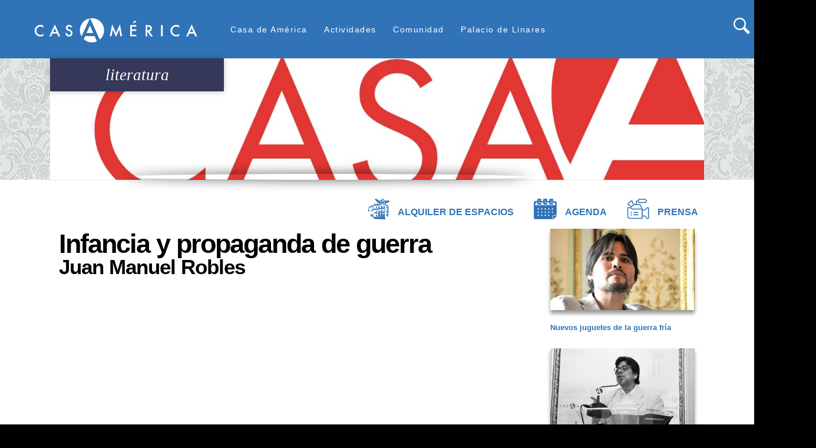

--- FILE ---
content_type: text/html; charset=UTF-8
request_url: https://www.casamerica.es/literatura/infancia-y-propaganda-de-guerra
body_size: 18489
content:
<!DOCTYPE html>
<html lang="es" dir="ltr" prefix="content: http://purl.org/rss/1.0/modules/content/  dc: http://purl.org/dc/terms/  foaf: http://xmlns.com/foaf/0.1/  og: http://ogp.me/ns#  rdfs: http://www.w3.org/2000/01/rdf-schema#  schema: http://schema.org/  sioc: http://rdfs.org/sioc/ns#  sioct: http://rdfs.org/sioc/types#  skos: http://www.w3.org/2004/02/skos/core#  xsd: http://www.w3.org/2001/XMLSchema# ">
  <head>
    <meta charset="utf-8" />
<script async src="https://www.googletagmanager.com/gtag/js?id=UA-1419891-1"></script>
<script>window.dataLayer = window.dataLayer || [];function gtag(){dataLayer.push(arguments)};gtag("js", new Date());gtag("set", "developer_id.dMDhkMT", true);gtag("config", "UA-1419891-1", {"groups":"default","anonymize_ip":true,"page_placeholder":"PLACEHOLDER_page_path"});</script>
<meta name="Generator" content="Drupal 10 (https://www.drupal.org)" />
<meta name="MobileOptimized" content="width" />
<meta name="HandheldFriendly" content="true" />
<meta name="viewport" content="width=device-width, initial-scale=1.0" />
<meta property="og:title" content="Infancia y propaganda de guerra" />
<meta property="og:description" content="Casamérica" />
<meta property="twitter:card" content="summary_large_image" />
<meta property="twitter:site" content="@casamerica" />
<meta property="twitter:creator" content="@casamerica" />
<meta property="og:image" itemprop="image" content="https://www.casamerica.es//sites/default/files/default_images/logo_meta.png" />
<link rel="icon" href="/sites/default/files/Bola_casamerica.PNG" type="image/png" />
<link rel="alternate" hreflang="und" href="https://www.casamerica.es/literatura/infancia-y-propaganda-de-guerra" />
<link rel="canonical" href="https://www.casamerica.es/literatura/infancia-y-propaganda-de-guerra" />
<link rel="shortlink" href="https://www.casamerica.es/node/29583" />

    <title>Infancia y propaganda de guerra | www.casamerica.es</title>
    <link rel="stylesheet" media="all" href="/libraries/drupal-superfish/css/superfish.css?t931t4" />
<link rel="stylesheet" media="all" href="/themes/contrib/stable/css/system/components/align.module.css?t931t4" />
<link rel="stylesheet" media="all" href="/themes/contrib/stable/css/system/components/fieldgroup.module.css?t931t4" />
<link rel="stylesheet" media="all" href="/themes/contrib/stable/css/system/components/container-inline.module.css?t931t4" />
<link rel="stylesheet" media="all" href="/themes/contrib/stable/css/system/components/clearfix.module.css?t931t4" />
<link rel="stylesheet" media="all" href="/themes/contrib/stable/css/system/components/details.module.css?t931t4" />
<link rel="stylesheet" media="all" href="/themes/contrib/stable/css/system/components/hidden.module.css?t931t4" />
<link rel="stylesheet" media="all" href="/themes/contrib/stable/css/system/components/item-list.module.css?t931t4" />
<link rel="stylesheet" media="all" href="/themes/contrib/stable/css/system/components/js.module.css?t931t4" />
<link rel="stylesheet" media="all" href="/themes/contrib/stable/css/system/components/nowrap.module.css?t931t4" />
<link rel="stylesheet" media="all" href="/themes/contrib/stable/css/system/components/position-container.module.css?t931t4" />
<link rel="stylesheet" media="all" href="/themes/contrib/stable/css/system/components/reset-appearance.module.css?t931t4" />
<link rel="stylesheet" media="all" href="/themes/contrib/stable/css/system/components/resize.module.css?t931t4" />
<link rel="stylesheet" media="all" href="/themes/contrib/stable/css/system/components/system-status-counter.css?t931t4" />
<link rel="stylesheet" media="all" href="/themes/contrib/stable/css/system/components/system-status-report-counters.css?t931t4" />
<link rel="stylesheet" media="all" href="/themes/contrib/stable/css/system/components/system-status-report-general-info.css?t931t4" />
<link rel="stylesheet" media="all" href="/themes/contrib/stable/css/system/components/tablesort.module.css?t931t4" />
<link rel="stylesheet" media="all" href="/modules/contrib/video_embed_field/css/video_embed_field.responsive-video.css?t931t4" />
<link rel="stylesheet" media="all" href="/modules/contrib/calendar/css/calendar.css?t931t4" />
<link rel="stylesheet" media="all" href="/modules/contrib/calendar/css/calendar_multiday.css?t931t4" />
<link rel="stylesheet" media="all" href="/modules/contrib/instagram_lite/css/instagram.css?t931t4" />
<link rel="stylesheet" media="all" href="/modules/custom/linkedin_embed/css/linkedin_embed.css?t931t4" />
<link rel="stylesheet" media="all" href="https://cdnjs.cloudflare.com/ajax/libs/slick-carousel/1.8.1/slick.min.css" />
<link rel="stylesheet" media="all" href="https://cdnjs.cloudflare.com/ajax/libs/slick-carousel/1.8.1/slick-theme.min.css" />
<link rel="stylesheet" media="all" href="/libraries/drupal-superfish/style/white/white.css?t931t4" />
<link rel="stylesheet" media="all" href="/themes/contrib/stable/css/core/assets/vendor/normalize-css/normalize.css?t931t4" />
<link rel="stylesheet" media="all" href="/themes/contrib/stable/css/core/normalize-fixes.css?t931t4" />
<link rel="stylesheet" media="all" href="https://fonts.googleapis.com/css?family=Open+Sans:400,600" />
<link rel="stylesheet" media="all" href="https://stackpath.bootstrapcdn.com/bootstrap/4.3.0/css/bootstrap.min.css" />
<link rel="stylesheet" media="all" href="https://cdnjs.cloudflare.com/ajax/libs/fancybox/3.3.5/jquery.fancybox.min.css" />
<link rel="stylesheet" media="all" href="/themes/casamerica/css/layout.css?t931t4" />
<link rel="stylesheet" media="all" href="/themes/casamerica/css/styles.css?t931t4" />
<link rel="stylesheet" media="all" href="/themes/contrib/classy/css/components/action-links.css?t931t4" />
<link rel="stylesheet" media="all" href="/themes/contrib/classy/css/components/breadcrumb.css?t931t4" />
<link rel="stylesheet" media="all" href="/themes/contrib/classy/css/components/button.css?t931t4" />
<link rel="stylesheet" media="all" href="/themes/contrib/classy/css/components/collapse-processed.css?t931t4" />
<link rel="stylesheet" media="all" href="/themes/contrib/classy/css/components/container-inline.css?t931t4" />
<link rel="stylesheet" media="all" href="/themes/contrib/classy/css/components/details.css?t931t4" />
<link rel="stylesheet" media="all" href="/themes/contrib/classy/css/components/exposed-filters.css?t931t4" />
<link rel="stylesheet" media="all" href="/themes/contrib/classy/css/components/field.css?t931t4" />
<link rel="stylesheet" media="all" href="/themes/contrib/classy/css/components/form.css?t931t4" />
<link rel="stylesheet" media="all" href="/themes/contrib/classy/css/components/icons.css?t931t4" />
<link rel="stylesheet" media="all" href="/themes/contrib/classy/css/components/inline-form.css?t931t4" />
<link rel="stylesheet" media="all" href="/themes/contrib/classy/css/components/item-list.css?t931t4" />
<link rel="stylesheet" media="all" href="/themes/contrib/classy/css/components/link.css?t931t4" />
<link rel="stylesheet" media="all" href="/themes/contrib/classy/css/components/links.css?t931t4" />
<link rel="stylesheet" media="all" href="/themes/contrib/classy/css/components/menu.css?t931t4" />
<link rel="stylesheet" media="all" href="/themes/contrib/classy/css/components/more-link.css?t931t4" />
<link rel="stylesheet" media="all" href="/themes/contrib/classy/css/components/pager.css?t931t4" />
<link rel="stylesheet" media="all" href="/themes/contrib/classy/css/components/tabledrag.css?t931t4" />
<link rel="stylesheet" media="all" href="/themes/contrib/classy/css/components/tableselect.css?t931t4" />
<link rel="stylesheet" media="all" href="/themes/contrib/classy/css/components/tablesort.css?t931t4" />
<link rel="stylesheet" media="all" href="/themes/contrib/classy/css/components/tabs.css?t931t4" />
<link rel="stylesheet" media="all" href="/themes/contrib/classy/css/components/textarea.css?t931t4" />
<link rel="stylesheet" media="all" href="/themes/contrib/classy/css/components/ui-dialog.css?t931t4" />
<link rel="stylesheet" media="all" href="/themes/contrib/classy/css/components/messages.css?t931t4" />
<link rel="stylesheet" media="all" href="/themes/contrib/classy/css/components/node.css?t931t4" />
<link rel="stylesheet" media="all" href="/themes/casamerica/css/components/agenda.css?t931t4" />
<link rel="stylesheet" media="all" href="/themes/casamerica/css/components/block.css?t931t4" />
<link rel="stylesheet" media="all" href="/themes/casamerica/css/components/book.css?t931t4" />
<link rel="stylesheet" media="all" href="/themes/casamerica/css/components/breadcrumb.css?t931t4" />
<link rel="stylesheet" media="all" href="/themes/casamerica/css/components/captions.css?t931t4" />
<link rel="stylesheet" media="all" href="/themes/casamerica/css/components/comments.css?t931t4" />
<link rel="stylesheet" media="all" href="/themes/casamerica/css/components/contextual.css?t931t4" />
<link rel="stylesheet" media="all" href="/themes/casamerica/css/components/demo-block.css?t931t4" />
<link rel="stylesheet" media="all" href="/themes/casamerica/css/components/dropbutton.component.css?t931t4" />
<link rel="stylesheet" media="all" href="/themes/casamerica/css/components/featured-top.css?t931t4" />
<link rel="stylesheet" media="all" href="/themes/casamerica/css/components/feed-icon.css?t931t4" />
<link rel="stylesheet" media="all" href="/themes/casamerica/css/components/field.css?t931t4" />
<link rel="stylesheet" media="all" href="/themes/casamerica/css/components/form.css?t931t4" />
<link rel="stylesheet" media="all" href="/themes/casamerica/css/components/forum.css?t931t4" />
<link rel="stylesheet" media="all" href="/themes/casamerica/css/components/header.css?t931t4" />
<link rel="stylesheet" media="all" href="/themes/casamerica/css/components/help.css?t931t4" />
<link rel="stylesheet" media="all" href="/themes/casamerica/css/components/highlighted.css?t931t4" />
<link rel="stylesheet" media="all" href="/themes/casamerica/css/components/item-list.css?t931t4" />
<link rel="stylesheet" media="all" href="/themes/casamerica/css/components/list-group.css?t931t4" />
<link rel="stylesheet" media="all" href="/themes/casamerica/css/components/list.css?t931t4" />
<link rel="stylesheet" media="all" href="/themes/casamerica/css/components/main-content.css?t931t4" />
<link rel="stylesheet" media="all" href="/themes/casamerica/css/components/menu.css?t931t4" />
<link rel="stylesheet" media="all" href="/themes/casamerica/css/components/messages.css?t931t4" />
<link rel="stylesheet" media="all" href="/themes/casamerica/css/components/node.css?t931t4" />
<link rel="stylesheet" media="all" href="/themes/casamerica/css/components/node-preview.css?t931t4" />
<link rel="stylesheet" media="all" href="/themes/casamerica/css/components/page-title.css?t931t4" />
<link rel="stylesheet" media="all" href="/themes/casamerica/css/components/pager.css?t931t4" />
<link rel="stylesheet" media="all" href="/themes/casamerica/css/components/panel.css?t931t4" />
<link rel="stylesheet" media="all" href="/themes/casamerica/css/components/primary-menu.css?t931t4" />
<link rel="stylesheet" media="all" href="/themes/casamerica/css/components/search-form.css?t931t4" />
<link rel="stylesheet" media="all" href="/themes/casamerica/css/components/search-results.css?t931t4" />
<link rel="stylesheet" media="all" href="/themes/casamerica/css/components/secondary-menu.css?t931t4" />
<link rel="stylesheet" media="all" href="/themes/casamerica/css/components/shortcut.css?t931t4" />
<link rel="stylesheet" media="all" href="/themes/casamerica/css/components/skip-link.css?t931t4" />
<link rel="stylesheet" media="all" href="/themes/casamerica/css/components/sidebar.css?t931t4" />
<link rel="stylesheet" media="all" href="/themes/casamerica/css/components/site-branding.css?t931t4" />
<link rel="stylesheet" media="all" href="/themes/casamerica/css/components/site-footer.css?t931t4" />
<link rel="stylesheet" media="all" href="/themes/casamerica/css/components/table.css?t931t4" />
<link rel="stylesheet" media="all" href="/themes/casamerica/css/components/tablesort-indicator.css?t931t4" />
<link rel="stylesheet" media="all" href="/themes/casamerica/css/components/tabs.css?t931t4" />
<link rel="stylesheet" media="all" href="/themes/casamerica/css/components/text-formatted.css?t931t4" />
<link rel="stylesheet" media="all" href="/themes/casamerica/css/components/toolbar.css?t931t4" />
<link rel="stylesheet" media="all" href="/themes/casamerica/css/components/featured-bottom.css?t931t4" />
<link rel="stylesheet" media="all" href="/themes/casamerica/css/components/password-suggestions.css?t931t4" />
<link rel="stylesheet" media="all" href="/themes/casamerica/css/components/ui.widget.css?t931t4" />
<link rel="stylesheet" media="all" href="/themes/casamerica/css/components/vertical-tabs.component.css?t931t4" />
<link rel="stylesheet" media="all" href="/themes/casamerica/css/components/views.css?t931t4" />
<link rel="stylesheet" media="all" href="/themes/casamerica/css/components/buttons.css?t931t4" />
<link rel="stylesheet" media="all" href="/themes/casamerica/css/components/image-button.css?t931t4" />
<link rel="stylesheet" media="all" href="/themes/casamerica/css/components/ui-dialog.css?t931t4" />
<link rel="stylesheet" media="all" href="/themes/casamerica/css/components/flickr-photoset.css?t931t4" />
<link rel="stylesheet" media="all" href="/themes/casamerica/css/slick/slick.css?t931t4" />
<link rel="stylesheet" media="all" href="/themes/casamerica/css/components/tweets-block.css?t931t4" />
<link rel="stylesheet" media="all" href="/themes/casamerica/css/fonts.css?t931t4" />
<link rel="stylesheet" media="all" href="/themes/casamerica/css/colors.css?t931t4" />
<link rel="stylesheet" media="print" href="/themes/casamerica/css/print.css?t931t4" />

    <script src="https://use.fontawesome.com/releases/v5.13.1/js/all.js" defer crossorigin="anonymous"></script>
<script src="https://use.fontawesome.com/releases/v5.13.1/js/v4-shims.js" defer crossorigin="anonymous"></script>

  </head>
  <body class="fontyourface layout-no-sidebars path-node page-node-type-articulo-basico1">
        <a href="#main-content" class="visually-hidden focusable skip-link">
      Pasar al contenido principal
    </a>
    
      <div class="dialog-off-canvas-main-canvas" data-off-canvas-main-canvas>
    
<div id="page-wrapper">
  <div id="page">
    <header id="header" class="header" role="banner" aria-label="Site header">
      <div class="section container2 clearfix">
        
          <div class="clearfix region region-header">
    <div id="block-casamerica-branding" class="clearfix site-branding block block-system block-system-branding-block">
  
    
        <a href="/" title="Inicio" rel="home" class="site-branding__logo">
      <img id="logo" src="/themes/casamerica/images/Casamerica_logo_svg.svg" alt="Inicio"/>
      <!--img id="logo-m" src="/themes/casamerica/images/casamerica_bola_blanca.svg" alt="Inicio" /-->
    </a>

    <p id="ownlinks_movil" class="movilowlinks">
      <a href="/" title="Inicio" rel="home" class="site-branding__logo_movil">
      <img id="logomovil" class="movillink" src="/themes/casamerica/images/circulo_cabecera_logo.png" alt="Inicio" style="height: 55px;"/>
      <!--img id="logo-m" src="/themes/casamerica/images/casamerica_bola_blanca.svg" alt="Inicio" /-->
    </a>
      <a href="/alquiler-de-espacios">
        <img alt="Alquiler" class="movillink" data-entity-type="file" data-entity-uuid="e2a67102-ff81-401d-a4dd-531baa01fbe7" src="/sites/default/files/inline-images/palacio_color_min_blanca.png" style="height: 35px;">  
      </a>
      <a href="/agenda">
        <img alt="Agenda" class="movillink" data-entity-type="file" data-entity-uuid="d881a852-be0f-4b70-9573-5cad584d52db" src="/sites/default/files/inline-images/agenda_color_min_blanca.png" style="height: 35px;"> 
      </a>
      <a href="/prensa">
        <img alt="Prensa" class="movillink" data-entity-type="file" data-entity-uuid="f107acae-48a0-4469-801f-af91cf9b8232" src="/sites/default/files/inline-images/3_copia_blanca.png" style="height: 35px;">
      </a>
    </p>




    </div>
<div id="block-menusuperior" class="block block-superfish block-superfishmenu-superior">
  
      <h2>Menú Superior</h2>
    
      <div class="content">
      
<ul id="superfish-menu-superior" class="menu sf-menu sf-menu-superior sf-horizontal sf-style-white" role="menu" aria-label="Menú">
  

            
  <li id="menu-superior-menu-link-content09fe4a70-89db-4fca-bf32-794089d377e0" class="sf-depth-1 menuparent sf-first" role="none">
    
          <a href="" class="sf-depth-1 menuparent" role="menuitem" aria-haspopup="true" aria-expanded="false">Casa de América</a>
    
    
    
              <ul role="menu">
      
      

  
  <li id="menu-superior-menu-link-content931c0d75-c832-49c8-ba06-3f1c5fc1f691" class="sf-depth-2 sf-no-children sf-first" role="none">
    
          <a href="/institucion" class="sf-depth-2" role="menuitem">Institución</a>
    
    
    
    
      </li>


  
  <li id="menu-superior-menu-link-contentd078707f-2b6b-4d94-8adb-e4b33ef10ea1" class="sf-depth-2 sf-no-children" role="none">
    
          <a href="/el-alto-patronato" class="sf-depth-2" role="menuitem">Alto patronato</a>
    
    
    
    
      </li>


  
  <li id="menu-superior-menu-link-content558502a5-d485-446d-b25b-bbe1dadfcaf2" class="sf-depth-2 sf-no-children" role="none">
    
          <a href="/el-consejo-rector" class="sf-depth-2" role="menuitem">Consejo rector</a>
    
    
    
    
      </li>


  
  <li id="menu-superior-menu-link-contente2a66b6d-1eb4-40df-adce-486515ad67e3" class="sf-depth-2 sf-no-children" role="none">
    
          <a href="/equipo-de-gestion" class="sf-depth-2" role="menuitem">Equipo</a>
    
    
    
    
      </li>


  
  <li id="menu-superior-menu-link-content38f80c43-7a23-4869-9dd6-1bb8abfaeff3" class="sf-depth-2 sf-no-children" role="none">
    
          <a href="/perfildelcontratante" class="sf-depth-2" role="menuitem">Perfil del contratante y empleo</a>
    
    
    
    
      </li>


  
  <li id="menu-superior-views-viewviewsprensapage-1" class="sf-depth-2 sf-no-children" role="none">
    
          <a href="/prensa" class="sf-depth-2" role="menuitem">Prensa</a>
    
    
    
    
      </li>


            
  <li id="menu-superior-menu-link-content32961d13-f364-4462-bb8b-d9a8dcce24a0" class="sf-depth-2 menuparent sf-last" role="none">
    
          <a href="/portal_transparencia" class="sf-depth-2 menuparent" role="menuitem" aria-haspopup="true" aria-expanded="false">Portal de transparencia</a>
    
          <ul class="sf-multicolumn" role="menu">
      <li class="sf-multicolumn-wrapper " role="none">
    
    
              <ol role="menu">
      
      

  
  <li id="menu-superior-menu-link-content135de71d-f306-426a-823c-dc675f32fa34" class="sf-depth-3 sf-no-children sf-first" role="none">
    
          <a href="/informacion-institucional" class="sf-depth-3" role="menuitem">Información institucional</a>
    
    
    
    
      </li>


  
  <li id="menu-superior-menu-link-content45d329f0-f9bf-4598-96e9-1b19d52cf0ff" class="sf-depth-3 sf-no-children" role="none">
    
          <a href="/informacion-juridica-y-economica" class="sf-depth-3" role="menuitem">Información jurídica y económica</a>
    
    
    
    
      </li>


  
  <li id="menu-superior-menu-link-contentdbdeebb5-98be-4cf8-9815-24b0f503c3ec" class="sf-depth-3 sf-no-children sf-last" role="none">
    
          <a href="/convocatorias" class="sf-depth-3" role="menuitem">Licitaciones públicas</a>
    
    
    
    
      </li>



              </ol>
      
    
          </li>
      </ul>
    
      </li>



              </ul>
      
    
    
      </li>


            
  <li id="menu-superior-menu-link-contentd0ced48b-fb76-41cc-9eb9-00ac93c3f916" class="sf-depth-1 menuparent" role="none">
    
          <a href="" class="sf-depth-1 menuparent" role="menuitem" aria-haspopup="true" aria-expanded="false">Actividades</a>
    
    
    
              <ul role="menu">
      
      

  
  <li id="menu-superior-menu-link-content1c0f8bf8-d03b-4915-a9f1-a83087336d94" class="sf-depth-2 sf-no-children sf-first" role="none">
    
          <a href="/ciencia_y_tecnologia" class="sf-depth-2" role="menuitem">Ciencia y Tecnología</a>
    
    
    
    
      </li>


  
  <li id="menu-superior-menu-link-content740e55b1-8df0-4be1-b5a9-9b0cc10bbe29" class="sf-depth-2 sf-no-children" role="none">
    
          <a href="/cine" class="sf-depth-2" role="menuitem">Cine</a>
    
    
    
    
      </li>


  
  <li id="menu-superior-menu-link-contenta407733f-c0af-456b-8740-dd536a15488e" class="sf-depth-2 sf-no-children" role="none">
    
          <a href="/exposiciones" class="sf-depth-2" role="menuitem">Exposiciones</a>
    
    
    
    
      </li>


  
  <li id="menu-superior-menu-link-content79e49ec1-0f16-4b94-8d8f-280d3ea1b64c" class="sf-depth-2 sf-no-children" role="none">
    
          <a href="/historia" class="sf-depth-2" role="menuitem">Historia</a>
    
    
    
    
      </li>


  
  <li id="menu-superior-menu-link-content8a3618fe-ceb3-4f2e-8ff4-aa2ee319e7a5" class="sf-depth-2 sf-no-children" role="none">
    
          <a href="/literatura" class="sf-depth-2" role="menuitem">Literatura</a>
    
    
    
    
      </li>


  
  <li id="menu-superior-menu-link-content0d77f58e-375e-4374-bd0f-8f3f831a0e9d" class="sf-depth-2 sf-no-children" role="none">
    
          <a href="/musica" class="sf-depth-2" role="menuitem">Música</a>
    
    
    
    
      </li>


  
  <li id="menu-superior-menu-link-content958d71fe-b90f-4507-8ad3-0ffa5a5bb265" class="sf-depth-2 sf-no-children" role="none">
    
          <a href="/arte" class="sf-depth-2" role="menuitem">Arte</a>
    
    
    
    
      </li>


  
  <li id="menu-superior-menu-link-content970e0dfb-0b2b-4737-8324-80700e693864" class="sf-depth-2 sf-no-children" role="none">
    
          <a href="/politica" class="sf-depth-2" role="menuitem">Política y Economía</a>
    
    
    
    
      </li>


  
  <li id="menu-superior-menu-link-content2008fe5d-aa26-4df1-8af0-cceb4367e623" class="sf-depth-2 sf-no-children" role="none">
    
          <a href="/sociedad" class="sf-depth-2" role="menuitem">Sociedad</a>
    
    
    
    
      </li>


  
  <li id="menu-superior-menu-link-contentcaffd972-3e72-4b70-9684-226dbdcb9837" class="sf-depth-2 sf-no-children" role="none">
    
          <a href="/archivo" class="sf-depth-2" role="menuitem">Archivo</a>
    
    
    
    
      </li>



              </ul>
      
    
    
      </li>


            
  <li id="menu-superior-menu-link-contente455d628-2793-498d-8693-73ae0ead80d7" class="sf-depth-1 menuparent" role="none">
    
          <a href="" class="sf-depth-1 menuparent" role="menuitem" aria-haspopup="true" aria-expanded="false">Comunidad</a>
    
    
    
              <ul role="menu">
      
      

  
  <li id="menu-superior-views-viewviewsmusica-en-palaciopage-1" class="sf-depth-2 sf-no-children sf-first" role="none">
    
          <a href="/musica-en-palacio" class="sf-depth-2" role="menuitem">Música en palacio</a>
    
    
    
    
      </li>


  
  <li id="menu-superior-views-viewviewsconvocatoriaspage-1" class="sf-depth-2 sf-no-children" role="none">
    
          <a href="/convocatorias" class="sf-depth-2" role="menuitem">Convocatorias</a>
    
    
    
    
      </li>


  
  <li id="menu-superior-views-viewviewsrecomendacionespage-1" class="sf-depth-2 sf-no-children" role="none">
    
          <a href="/recomendaciones" class="sf-depth-2" role="menuitem">Recomendamos</a>
    
    
    
    
      </li>


  
  <li id="menu-superior-menu-link-contentb37ac71c-c548-41fd-9367-4f624bd21443" class="sf-depth-2 sf-no-children" role="none">
    
          <a href="/cce" class="sf-depth-2" role="menuitem">Centros Culturales de la AECID</a>
    
    
    
    
      </li>


  
  <li id="menu-superior-menu-link-contentcf44c78b-f0bc-492c-85fc-0b93bab3d7cf" class="sf-depth-2 sf-no-children" role="none">
    
          <a href="/otras-casas-de-america" class="sf-depth-2" role="menuitem">Otras Casas de América</a>
    
    
    
    
      </li>


  
  <li id="menu-superior-menu-link-content53a62ef4-0694-434b-a71f-aeeab10c10dc" class="sf-depth-2 sf-no-children" role="none">
    
          <a href="/america-en-madrid" class="sf-depth-2" role="menuitem">América en Madrid</a>
    
    
    
    
      </li>



              </ul>
      
    
    
      </li>


            
  <li id="menu-superior-menu-link-contentf3ba98ee-e8d4-4249-bd3d-36e03d04561d" class="sf-depth-1 menuparent sf-last" role="none">
    
          <a href="" class="sf-depth-1 menuparent" role="menuitem" aria-haspopup="true" aria-expanded="false">Palacio de Linares</a>
    
    
    
              <ul role="menu">
      
      

  
  <li id="menu-superior-menu-link-content7b45ef67-3bce-4617-830c-71b311a8e68c" class="sf-depth-2 sf-no-children sf-first" role="none">
    
          <a href="/el-palacio" class="sf-depth-2" role="menuitem">Historia</a>
    
    
    
    
      </li>


  
  <li id="menu-superior-menu-link-content89d80ecb-a324-45ee-b0ea-fa82396be348" class="sf-depth-2 sf-no-children" role="none">
    
          <a href="/alquiler-de-espacios" class="sf-depth-2" role="menuitem">Alquiler de espacios</a>
    
    
    
    
      </li>


  
  <li id="menu-superior-menu-link-contente90e8df0-2ae4-4891-9e41-925ad37d0f85" class="sf-depth-2 sf-no-children" role="none">
    
          <a href="/visitas" class="sf-depth-2" role="menuitem">Visitas guiadas</a>
    
    
    
    
      </li>


  
  <li id="menu-superior-menu-link-content30ed2a91-f04c-4627-9515-167919eacc0f" class="sf-depth-2 sf-no-children" role="none">
    
          <a href="/restaurante" class="sf-depth-2" role="menuitem">Restaurante</a>
    
    
    
    
      </li>


  
  <li id="menu-superior-menu-link-contentde16f9b6-6fb5-4430-9ebd-6e20ce4f641e" class="sf-depth-2 sf-no-children" role="none">
    
          <a href="/catering" class="sf-depth-2" role="menuitem">Catering</a>
    
    
    
    
      </li>


  
  <li id="menu-superior-menu-link-content81eb263b-b8a6-4f6c-a6e5-3477a66076a5" class="sf-depth-2 sf-no-children sf-last" role="none">
    
          <a href="/ubicacion" class="sf-depth-2" role="menuitem">Ubicación</a>
    
    
    
    
      </li>



              </ul>
      
    
    
      </li>


</ul>

    </div>
  </div>
<div id="block-formulariodebusqueda" class="block block-block-content block-block-content5ef77157-04a8-43d4-938d-97ef5a4e36bf">
  
      <h2>Formulariodebusqueda</h2>
    
      <div class="content">
      
            <div class="clearfix text-formatted field field--name-body field--type-text-with-summary field--label-hidden field__item"><form action="https://www.casamerica.es/busqueda" method="get" id="search-block-form" accept-charset="UTF-8" class="search-form search-block-form">
  <div class="js-form-item form-item js-form-type-search form-type-search js-form-item-keys form-item-keys form-no-label">
      <label for="edit-keys" class="visually-hidden">Buscar</label>
        <input title="Escriba lo que quiere buscar." placeholder="Buscar" data-drupal-selector="edit-keys" type="search" id="edit-keys" name="keys" value="" size="15" maxlength="128" class="form-search">

        </div>
<div data-drupal-selector="edit-actions" class="form-actions js-form-wrapper form-wrapper d-flex" id="edit-actions"><input class="search-form__submit button js-form-submit form-submit" data-drupal-selector="edit-submit" type="submit" id="edit-submit" value="Buscar">
</div>

</form></div>
      
    </div>
  </div>
<div id="block-apoyotelefonica" class="block block-block-content block-block-contentb32cb592-072b-460c-86f5-9a540128ac5d">
  
      <h2>apoyo telefonica</h2>
    
      <div class="content">
      
            <div class="clearfix text-formatted field field--name-body field--type-text-with-summary field--label-hidden field__item"><!--p class="telefonica"><span>con el apoyo de </span><img alt="Telefonica" class="logo-telefonica" data-entity-type="file" data-entity-uuid="3361ccd3-666d-4d88-98ef-469161ef19d5" src="/themes/casamerica/images/Telefónica_2021_logo.svg" /></p-->
</div>
      
    </div>
  </div>

  </div>

        
      </div>
    </header>
              <div class="highlighted">
        <aside class="section container clearfix" role="complementary">
            <div class="region region-highlighted">
    <div id="block-alquilerdeespaciosagenda" class="block block-block-content block-block-content9a129a5d-8c2b-41b7-8efb-eeec6f72d008">
  
    
      <div class="content">
      
            <div class="clearfix text-formatted field field--name-body field--type-text-with-summary field--label-hidden field__item"><p id="ownlinks">
  <a href="/alquiler-de-espacios">
    <picture>
      <source srcset="/sites/default/files/inline-images/palacio%20color_min.webp?itok=NkAikIbw 1x" type="image/webp">
      <source srcset="/sites/default/files/inline-images/palacio%20color_min.png?itok=NkAikIbw 1x" type="image/png">
      <img alt="Alquiler" data-entity-type="file" data-entity-uuid="e2a67102-ff81-401d-a4dd-531baa01fbe7" srcset="/sites/default/files/inline-images/palacio%20color_min.png?itok=NkAikIbw 1x" width="36" height="35" typeof="foaf:Image" src="/sites/default/files/inline-images/palacio%20color_min.png?itok=NkAikIbw"/>
    </picture>
    <span>Alquiler de espacios</span>
  </a>
  <a href="/agenda">
    <picture>
      <source srcset="/sites/default/files/inline-images/agenda%20color_min.webp?itok=NkAikIbq 1x" type="image/webp">
      <source srcset="/sites/default/files/inline-images/agenda%20color_min.png?itok=NkAikIbq 1x" type="image/png">
      <img alt="Agenda" data-entity-type="file" srcset="/sites/default/files/inline-images/agenda%20color_min.png?itok=NkAikIbq 1x" data-entity-uuid="d881a852-be0f-4b70-9573-5cad584d52db" width="39" height="35" typeof="foaf:Image" src="/sites/default/files/inline-images/agenda%20color_min.png?itok=NkAikIbq 1x"/>
    </picture>
    <span>Agenda</span>
  </a>
  <a href="/prensa">
    <picture>
      <source srcset="/sites/default/files/inline-images/prensa_min.webp?itok=NkAikIb8 1x" type="image/webp">
      <source srcset="/sites/default/files/inline-images/prensa_min.png?itok=NkAikIb8 1x" type="image/png">
      <img alt="Prensa" srcset="/sites/default/files/inline-images/prensa_min.png?itok=NkAikIb8 1x" data-entity-type="file" data-entity-uuid="cec98bef-1ea7-4c72-b8a7-5587bc2939dc"  width="38" height="35" typeof="foaf:Image" src="/sites/default/files/inline-images/prensa_min.png?itok=NkAikIb8 1x"/>
    </picture>
    <span>Prensa</span>
  </a>
</p></div>
      
    </div>
  </div>
<div data-drupal-messages-fallback class="hidden"></div>

  </div>

        </aside>
      </div>
            <div id="main-wrapper" class="container">
      <div id="main" class="layout-main">
        
        <main id="content" class="column main-content" role="main">
          <section class="section">
            <a id="main-content" tabindex="-1"></a>
              <div class="region region-content">
    <div id="block-casamerica-content" class="block block-system block-system-main-block">
  
    
      <div class="content">
      



<div id="image-top">
  <div class="container">
    <h1 class="tematica"><span class="field">literatura</span></h1>
    <figure class="imagen">
              <img src="/themes/casamerica/images/cabecera_generica.jpg" alt="cabecera generica" class="img-fluid" />
          </figure>
  </div>
</div>
<article id="articulo-casamerica"  data-history-node-id="29583" about="/literatura/infancia-y-propaganda-de-guerra" class="row justify-content-between node node--type-articulo-basico1 node--view-mode-full clearfix">
  <div id="main" class="col-md-9">
    <header class="mb-4">
            <h1 class="titulo mt-1 mb-0">
        <span class="field field--name-title field--type-string field--label-hidden">Infancia y propaganda de guerra</span>

      </h1>
            <h2 class="autor mb-0">Juan Manuel Robles</h2>
          </header>
                  <div id="video" class="mb-4"><div class="video-embed-field-provider-youtube video-embed-field-responsive-video"><iframe width="854" height="480" frameborder="0" allowfullscreen="allowfullscreen" referrerpolicy="strict-origin-when-cross-origin" src="https://www.youtube.com/embed/yWAkwXaa6ys?" ></iframe></div>
</div>
     
               <div id="share" class="d-flex justify-content-between mb-4 pb-3"></div>
        <div class="contenido">
              
            <div class="clearfix text-formatted field field--name-field-cuerpo field--type-text-long field--label-hidden field__item">15/06/2016. El escritor Juan Manuel Robles acaba de presentar su primera novela, un relato sobre la infancia y el adoctrinamiento durante la Guerra Fría. "El mensaje no era directo, era a través de los juguetes y de los héroes de dibujos animados", explica.

Así, el personaje protagonista, Iván Morante, está inspirado en parte de la niñez del autor: <strong>"Es una novela de aprendizaje en una escuela comunista</strong>". &nbsp;

Juan Manuel Robles presentó su libro <a href="http://www.casamerica.es/literatura/nuevos-juguetes-de-la-guerra-fria" target="_blank"><em>Nuevos juguetes de la Guerra Fría</em></a> que tuvo lugar el 15 de junio de 2016.&nbsp;</div>
      
            
      
        
                </div>
  </div>
  <div id="aside" class="col-md-3">
          
      <div class="field field--name-field-articulo-vinculado field--type-entity-reference field--label-hidden field__items">
              <div class="field__item">

<article data-history-node-id="29505" about="/literatura/nuevos-juguetes-de-la-guerra-fria" class="card articulo-mini node node--type-articulo-basico1 node--view-mode-card clearfix">
  <figure class="card-img-top imagen curvada sombreada">
          <a href="/literatura/nuevos-juguetes-de-la-guerra-fria">  <picture>
                  <source srcset="/sites/default/files/styles/medio_16_9/public/miniatura/16/jun/captura_de_pantalla_2016-06-16_a_las_18.42.40.webp?itok=umvxoVzK 1x" type="image/webp" width="400" height="225"/>
              <source srcset="/sites/default/files/styles/medio_16_9/public/miniatura/16/jun/captura_de_pantalla_2016-06-16_a_las_18.42.40.png?itok=umvxoVzK 1x" type="image/png" width="400" height="225"/>
                  <img loading="eager" srcset="/sites/default/files/styles/medio_16_9/public/miniatura/16/jun/captura_de_pantalla_2016-06-16_a_las_18.42.40.png?itok=umvxoVzK 1x" width="400" height="225" src="/sites/default/files/styles/medio_16_9/public/miniatura/16/jun/captura_de_pantalla_2016-06-16_a_las_18.42.40.png?itok=umvxoVzK" alt="" title="Juan Manuel Robles" typeof="foaf:Image" />

  </picture>
</a>

      </figure>
  <div class="card-body px-0 pt-3">
    <p class="categoria mb-0">
        
        </p>
    
    <h3 class="card-title titulo mb-1">
      <a href="/literatura/nuevos-juguetes-de-la-guerra-fria" rel="bookmark"><span class="field field--name-title field--type-string field--label-hidden">Nuevos juguetes de la guerra fría</span>
</a>
    </h3>
    
    <div class="extracto">Presentación del libro de Juan Manuel Robles</div>
  </div>
</article>

</div>
              <div class="field__item">

<article data-history-node-id="29490" about="/index.php/literatura/estaban-un-ingles-un-espanol-y-un-peruano" class="card articulo-mini node node--type-articulo-basico1 node--view-mode-card clearfix">
  <figure class="card-img-top imagen curvada sombreada">
          <a href="/index.php/literatura/estaban-un-ingles-un-espanol-y-un-peruano">  <picture>
                  <source srcset="/sites/default/files/styles/medio_16_9/public/miniatura/16/jun/captura_de_pantalla_2016-06-10_a_las_12.29.26.webp?itok=BQHlM3rQ 1x" type="image/webp" width="400" height="225"/>
              <source srcset="/sites/default/files/styles/medio_16_9/public/miniatura/16/jun/captura_de_pantalla_2016-06-10_a_las_12.29.26.png?itok=BQHlM3rQ 1x" type="image/png" width="400" height="225"/>
                  <img loading="eager" srcset="/sites/default/files/styles/medio_16_9/public/miniatura/16/jun/captura_de_pantalla_2016-06-10_a_las_12.29.26.png?itok=BQHlM3rQ 1x" width="400" height="225" src="/sites/default/files/styles/medio_16_9/public/miniatura/16/jun/captura_de_pantalla_2016-06-10_a_las_12.29.26.png?itok=BQHlM3rQ" alt="" typeof="foaf:Image" />

  </picture>
</a>

      </figure>
  <div class="card-body px-0 pt-3">
    <p class="categoria mb-0">
        video
        </p>
    
    <h3 class="card-title titulo mb-1">
      <a href="/index.php/literatura/estaban-un-ingles-un-espanol-y-un-peruano" rel="bookmark"><span class="field field--name-title field--type-string field--label-hidden">Estaban un inglés, un español y un peruano </span>
</a>
    </h3>
    
    <div class="extracto">Conferencia con Fernando Iwasaki</div>
  </div>
</article>

</div>
              <div class="field__item">

<article data-history-node-id="29493" about="/literatura/comentarios-reales-sobre-el-imperio-de-los-incas-del-antiguo-peru" class="card articulo-mini node node--type-articulo-basico1 node--view-mode-card clearfix">
  <figure class="card-img-top imagen curvada sombreada">
          <a href="/literatura/comentarios-reales-sobre-el-imperio-de-los-incas-del-antiguo-peru">  <picture>
                  <source srcset="/sites/default/files/styles/medio_16_9/public/miniatura/16/jun/captura_de_pantalla_2016-06-07_a_las_16.37.59.webp?itok=AP81xuG8 1x" type="image/webp" width="400" height="225"/>
              <source srcset="/sites/default/files/styles/medio_16_9/public/miniatura/16/jun/captura_de_pantalla_2016-06-07_a_las_16.37.59.png?itok=AP81xuG8 1x" type="image/png" width="400" height="225"/>
                  <img loading="eager" srcset="/sites/default/files/styles/medio_16_9/public/miniatura/16/jun/captura_de_pantalla_2016-06-07_a_las_16.37.59.png?itok=AP81xuG8 1x" width="400" height="225" src="/sites/default/files/styles/medio_16_9/public/miniatura/16/jun/captura_de_pantalla_2016-06-07_a_las_16.37.59.png?itok=AP81xuG8" alt="" typeof="foaf:Image" />

  </picture>
</a>

      </figure>
  <div class="card-body px-0 pt-3">
    <p class="categoria mb-0">
        video
        </p>
    
    <h3 class="card-title titulo mb-1">
      <a href="/literatura/comentarios-reales-sobre-el-imperio-de-los-incas-del-antiguo-peru" rel="bookmark"><span class="field field--name-title field--type-string field--label-hidden">Comentarios reales [Sobre el Imperio de los Incas del antiguo Perú]</span>
</a>
    </h3>
    
    <div class="extracto">Vídeo</div>
  </div>
</article>

</div>
          </div>
  
            
      </div>
</article>


    </div>
  </div>

  </div>

          </section>
        </main>

                      </div>
    </div>
                <div class="featured-bottom">
        <aside class="container" role="complementary">
          <div class="border-top mt-4 pt-4">
            
              <div class="region region-featured-bottom-second">
    <div id="block-instagramliteblock" class="block block-instagram-lite">
  
      <h2>Instagram</h2>
    
      <div class="content">
      
<div class="instagram-lite-block">
      <div class="instagram-lite-block--contents__items instagram_feed">
              
                  <div class="instagram_gallery instagram_new insta-image-wr">

                        <a href="https://www.instagram.com/p/DTsEUd3CFs4/" class="insta-link" rel="noopener" target="_blank"><img class="insta-image" src="/sites/default/files/instagram_lite/instagramliteblock/615403632_1333450412154605_7184239997149604443_n.jpg" alt="🎶 🇲🇽 ’La Guelaguetza de Oaxaca’, en el marco de la Feria Internacional de Turismo de Madrid (FITUR) 2026, que tiene a México como País Socio, el Gobierno del Estado de Oaxaca presenta en Casa de América una muestra representativa de la tradicional festividad de La Guelaguetza.

La celebración contará con 72 artistas en escena, con la participación de delegaciones como la Banda de Música de la Heroica Ciudad de Tlaxiaco, Huajuapan de León, San Pedro Pochutla, Juchitán de Zaragoza, San Juan Bautista Tuxtepec, Chinas Oaxaqueñas, Marmoteros, Danza de la Pluma y Los Diablos de Juxtlahuaca.

👥 Con León de la Torre y Mariel López Villatoro.
🤝 Con @fiturmadrid, @gob.oax, @embamexesp e @imexesp.

📅 Viernes 23 de enero.
⌚ 18:00.
📍 Anfiteatro Gabriela Mistral (acceso por c/ Marqués del Duero, 2).
🎟️ Entrada libre hasta completar aforo.
🔗 Más información en nuestra web, enlace en la biografía." typeof="foaf:Image" />
</a>
                      </div>
                      
                  <div class="instagram_gallery instagram_new insta-image-wr">

                        <a href="https://www.instagram.com/p/DTpW6IcjX4u/" class="insta-link" rel="noopener" target="_blank"><img class="insta-image" src="/sites/default/files/instagram_lite/instagramliteblock/615556220_1329315459234767_1912122568701547858_n.jpg" alt="🧵 &#039;𝐃𝐞 𝐥𝐨𝐬 𝐫𝐞𝐭𝐚𝐳𝐨𝐬 𝐦𝐞 𝐜𝐨𝐧𝐬𝐭𝐫𝐮𝐲𝐨&#039;, exposición de la artista boliviana Erika Ewel, propone una mirada al textil como espacio de memoria, resistencia y reflexión social. A través de hilos, puntadas y materiales cotidianos, la muestra conecta lo íntimo con lo colectivo y cuestiona las jerarquías históricas asociadas a este medio.

La exposición reúne obras de la serie Trama silenciosa: la delicadeza del textil y trabajos recientes como Paisajes (2024–2025), donde la abstracción y la figuración dialogan con temas como la identidad de género, las condiciones laborales, la conciencia ecológica y la memoria colonial. Un recorrido que invita a mirar más allá de la superficie y a reconocer las tramas invisibles que atraviesan la vida cotidiana.

Comisariada por Marisabel Villagomez Álvarez Plata.
🤝 Coorganizan: @contemporarybolivianartstrust, @redboliviamundo y @fundacionpatino.

📆 Hasta el 14 de febrero de 2026.
⌚ Lunes a viernes de 11.00 a 19.30. Sábados de 11.00 a 15.00. Domingos y festivos, cerrado.
🎟️ Entrada libre hasta completar aforo.
📍 Sala Guayasamín, Galería Casa de América–ABANCA (@somosabanca). Acceso por c/ Marqués del Duero, 2." typeof="foaf:Image" />
</a>
                      </div>
                      
                  <div class="instagram_gallery instagram_new insta-image-wr">

                        <a href="https://www.instagram.com/p/DTmyIjbDluz/" class="insta-link" rel="noopener" target="_blank"><img class="insta-image" src="/sites/default/files/instagram_lite/instagramliteblock/614439251_1329313695901610_5904810633750129472_n.jpg" alt="🎨 La exposición &#039;𝐄𝐥 𝐜𝐮𝐞𝐫𝐩𝐨 𝐞𝐫𝐫𝐚𝐧𝐭𝐞. 𝐄𝐱𝐢𝐥𝐢𝐨 𝐞𝐬𝐩𝐚𝐧̃𝐨𝐥 𝟏𝟗𝟑𝟗–𝟏𝟗𝟕𝟓&#039; propone un recorrido por la memoria del destierro republicano a través de objetos, imágenes y documentos que conservan huellas de una vida marcada por la ausencia, la resistencia y la transmisión de afectos e ideas.

La muestra, realizada por el proyecto ‘Mapas de Memoria’ de la UNED en colaboración con la Secretaría de Estado de Memoria Democrática, se articula en seis espacios expositivos que abordan el exilio desde distintas perspectivas: la correspondencia y la voz, los objetos ocultos, las imágenes del turismo frente al destierro, las historias de mujeres y los desvanes simbólicos donde se guarda aquello que acompaña a quien se va.

📅 Hasta el 14 de febrero.
👥 Comisariado por Jorge Moreno Andrés y Julián López García.
🤝 Con @uneduniv y @territorialgob.
🕒 Lunes a viernes, de 11.00 a 19.30. Sábados, de 11.00 a 15.00. Domingos y festivos, cerrado.
📍 Galería Casa de América–ABANCA (@somosabanca) | Salas Torres García y Frida Kahlo.
🎟️ Entrada libre hasta completar aforo.

Una invitación a recorrer la historia del exilio a través de sus rastros materiales y emocionales." typeof="foaf:Image" />
</a>
                      </div>
                  </div>
  
  </div>

    </div>
  </div>

  </div>

              <div class="region region-featured-bottom-third">
    <div id="block-casamerica-linkedinupdatesblock" class="block block-linkedin-embed block-linkedin-updates-block">
  
      <h2>LinkedIn</h2>
    
      <div class="content">
      <div class="linkedin-carousel"><div class="linkedin-slide card shadow-sm"><a href="https://es.linkedin.com/posts/casa-de-america_la-guelaguetza-de-oaxaca-en-casa-activity-7418959987483381760-hSSk" target="_blank"><img src="https://media.licdn.com/dms/image/v2/D4E22AQEUlUWp_zZr7g/feedshare-shrink_1280/B4EZvVwy.pKgAc-/0/1768817897652?e=2147483647&amp;v=beta&amp;t=bPrqqepMxZ89amFDslnOvp_FOpI2FS8pAd-2WUvIufs" class="card-img-top" alt="Imagen del post"></a><div class="card-footer text-muted d-flex justify-content-between align-items-center footer-linkedin"><span><strong><img class="ca-linkedin-logo" src="/themes/casamerica/images/casa_de_america_logo.png" width="30" height="30"> Casa de América</strong></span><span>14 minutos</span></div></div><div class="linkedin-slide card shadow-sm"><a href="https://es.linkedin.com/posts/casa-de-america_%F0%9D%90%83%F0%9D%90%9E-%F0%9D%90%A5%F0%9D%90%A8%F0%9D%90%AC-%F0%9D%90%AB%F0%9D%90%9E%F0%9D%90%AD%F0%9D%90%9A%F0%9D%90%B3%F0%9D%90%A8%F0%9D%90%AC-%F0%9D%90%A6%F0%9D%90%9E-%F0%9D%90%9C%F0%9D%90%A8%F0%9D%90%A7%F0%9D%90%AC%F0%9D%90%AD%F0%9D%90%AB%F0%9D%90%AE%F0%9D%90%B2%F0%9D%90%A8-activity-7418577917238214657-NEGp" target="_blank"><img src="https://media.licdn.com/dms/image/v2/D4E22AQGrjMAe9jighw/feedshare-shrink_800/B4EZu8V_yYGgAg-/0/1768391442078?e=2147483647&amp;v=beta&amp;t=ocPpAPlx6KbZpWFf_ICVb1Sc-gICgLBvKdjDyiIcBNo" class="card-img-top" alt="Imagen del post"></a><div class="card-footer text-muted d-flex justify-content-between align-items-center footer-linkedin"><span><strong><img class="ca-linkedin-logo" src="/themes/casamerica/images/casa_de_america_logo.png" width="30" height="30"> Casa de América</strong></span><span>1 día</span></div></div><div class="linkedin-slide card shadow-sm"><a href="https://es.linkedin.com/posts/casa-de-america_la-exposici%C3%B3n-%F0%9D%90%84%F0%9D%90%A5-%F0%9D%90%9C%F0%9D%90%AE%F0%9D%90%9E%F0%9D%90%AB%F0%9D%90%A9%F0%9D%90%A8-%F0%9D%90%9E%F0%9D%90%AB%F0%9D%90%AB%F0%9D%90%9A%F0%9D%90%A7%F0%9D%90%AD%F0%9D%90%9E-activity-7418215522833424384-ekyV" target="_blank"><img src="https://media.licdn.com/dms/image/v2/D4E22AQFUNCHjK0sjAQ/feedshare-shrink_1280/B4EZu8UniJKQAg-/0/1768391080670?e=2147483647&amp;v=beta&amp;t=8qIM7VMO5_rN_Lk1m_DWn9X3kXVjNbRJXlNAMXY1tf8" class="card-img-top" alt="Imagen del post"></a><div class="card-footer text-muted d-flex justify-content-between align-items-center footer-linkedin"><span><strong><img class="ca-linkedin-logo" src="/themes/casamerica/images/casa_de_america_logo.png" width="30" height="30"> Casa de América</strong></span><span>2 días</span></div></div><div class="linkedin-slide card shadow-sm"><a href="https://es.linkedin.com/posts/casa-de-america_%F0%9D%90%93%F0%9D%90%AB%F0%9D%90%AE%F0%9D%90%A6%F0%9D%90%A9-%F0%9D%9F%90%F0%9D%9F%8E%F0%9D%9F%90%F0%9D%9F%93%F0%9D%9F%90%F0%9D%9F%8E%F0%9D%9F%90%F0%9D%9F%94-%F0%9D%90%94%F0%9D%90%A7-%F0%9D%90%9A%F0%9D%90%A7%F0%9D%90%A8-activity-7417566280485888000-DHAM" target="_blank"><img src="https://media.licdn.com/dms/image/v2/D4E22AQELVCmirfhldA/feedshare-shrink_800/B4EZu8QARkI8Ak-/0/1768389871180?e=2147483647&amp;v=beta&amp;t=x6aNrs-PmXk_BIRKo9ToWuNTUmuAV9olfQkN-ueAgP8" class="card-img-top" alt="Imagen del post"></a><div class="card-footer text-muted d-flex justify-content-between align-items-center footer-linkedin"><span><strong><img class="ca-linkedin-logo" src="/themes/casamerica/images/casa_de_america_logo.png" width="30" height="30"> Casa de América</strong></span><span>3 días</span></div></div><div class="linkedin-slide card shadow-sm"><a href="https://es.linkedin.com/posts/casa-de-america_seminario-tlaxcaltecas-y-espa%C3%B1oles-un-activity-7417249157796589569-O2r9" target="_blank"><img src="https://media.licdn.com/dms/image/v2/D4E22AQHa8KAj7AtFzw/feedshare-shrink_1280/B4EZu89Kd7GYAc-/0/1768401709237?e=2147483647&amp;v=beta&amp;t=NPmMT0Oh8tUanPIxDzFhyCDoa-J2OMRQ8RyPxK49f-o" class="card-img-top" alt="Imagen del post"></a><div class="card-footer text-muted d-flex justify-content-between align-items-center footer-linkedin"><span><strong><img class="ca-linkedin-logo" src="/themes/casamerica/images/casa_de_america_logo.png" width="30" height="30"> Casa de América</strong></span><span>4 días</span></div></div><div class="linkedin-slide card shadow-sm"><a href="https://es.linkedin.com/posts/casa-de-america_encuentro-el-legado-de-espa%C3%B1a-en-norteam%C3%A9rica-activity-7417218994832789504--jhk" target="_blank"><img src="https://media.licdn.com/dms/image/v2/D4E22AQFiPdoOx20Q8Q/feedshare-shrink_2048_1536/B4EZu87gY2IkAk-/0/1768401274654?e=2147483647&amp;v=beta&amp;t=mk3RQ_zpWmi4P9X3P4jYdd8EpiSjGoRKsew4iLZpvcs" class="card-img-top" alt="Imagen del post"></a><div class="card-footer text-muted d-flex justify-content-between align-items-center footer-linkedin"><span><strong><img class="ca-linkedin-logo" src="/themes/casamerica/images/casa_de_america_logo.png" width="30" height="30"> Casa de América</strong></span><span>4 días</span></div></div><div class="linkedin-slide card shadow-sm"><a href="https://es.linkedin.com/posts/casa-de-america_esta-ma%C3%B1ana-el-equipo-de-la-casa-de-am%C3%A9rica-activity-7406325910347403264-gW4i" target="_blank"><img src="https://media.licdn.com/dms/image/v2/D4E22AQEXV0YuNiJQFg/feedshare-shrink_800/B4EZsiOKe9IUAk-/0/1765805697790?e=2147483647&amp;v=beta&amp;t=M9rTJPnFBIkchXH9bvF0HCt2_WSNJ8G0Ok6UAkf9i_U" class="card-img-top" alt="Imagen del post"></a><div class="card-footer text-muted d-flex justify-content-between align-items-center footer-linkedin"><span><strong><img class="ca-linkedin-logo" src="/themes/casamerica/images/casa_de_america_logo.png" width="30" height="30"> Casa de América</strong></span><span>1 mes</span></div></div><div class="linkedin-slide card shadow-sm"><a href="https://es.linkedin.com/posts/casa-de-america_casa-de-am%C3%A9rica-lleva-33-a%C3%B1os-reforzando-activity-7406313619937939456-PD93" target="_blank"><img src="https://media.licdn.com/dms/image/v2/D4E22AQHKSETkRBgUGw/feedshare-shrink_800/B4EZsiC_BAGUAg-/0/1765802767994?e=2147483647&amp;v=beta&amp;t=OJFXw2GjFgS4g5VnyWRvcBipLipSD-Rb7W0gO_El-NI" class="card-img-top" alt="Imagen del post"></a><div class="card-footer text-muted d-flex justify-content-between align-items-center footer-linkedin"><span><strong><img class="ca-linkedin-logo" src="/themes/casamerica/images/casa_de_america_logo.png" width="30" height="30"> Casa de América</strong></span><span>1 mes</span></div></div><div class="linkedin-slide card shadow-sm"><a href="#" target="_blank"><img src="https://media.licdn.com/dms/image/v2/D4E22AQHFvISvqVfU9A/feedshare-shrink_800/B4EZsS6yIEKcAg-/0/1765548964802?e=2147483647&amp;v=beta&amp;t=qZBMFyMVA-8GeKucus97Z_HZWh0Hs4ohIznbSmIvjE8" class="card-img-top" alt="Imagen del post"></a><div class="card-footer text-muted d-flex justify-content-between align-items-center footer-linkedin"><span><strong><img class="ca-linkedin-logo" src="/themes/casamerica/images/casa_de_america_logo.png" width="30" height="30"> Casa de América</strong></span><span>1 mes</span></div></div><div class="linkedin-slide card shadow-sm"><a href="https://es.linkedin.com/posts/casa-de-america_juventuddominicana-d%C3%ADadelmigrante-rep%C3%BAblicadominicana-activity-7404882657987416064-iZqz" target="_blank"><img src="https://media.licdn.com/dms/image/v2/D4E22AQERtdXOHylf2A/feedshare-shrink_1280/B4EZrLHZ9DKcAs-/0/1764344308036?e=2147483647&amp;v=beta&amp;t=TGQzG7SynFkVD3b2et5akqJ1yuM7epNmmV0gxXyuKnY" class="card-img-top" alt="Imagen del post"></a><div class="card-footer text-muted d-flex justify-content-between align-items-center footer-linkedin"><span><strong><img class="ca-linkedin-logo" src="/themes/casamerica/images/casa_de_america_logo.png" width="30" height="30"> Casa de América</strong></span><span>1 mes</span></div></div></div>
    </div>
  </div>

  </div>

            
            
          </div>
        </aside>
      </div>
        <footer class="site-footer">
      
      <div id="news-letter-block" class="" style="">  <div class="region region-footer-sixth">
    <div id="block-formularionewsletter" class="block block-block-content block-block-contente5670137-8bf6-430a-9678-26f97a572c11">
  
    
      <div class="content">
      
            <div class="clearfix text-formatted field field--name-body field--type-text-with-summary field--label-hidden field__item"><div class="container newsletter">
  <img src="/themes/casamerica/images/icono_sobre_blanco.png" width="50px" alt="icono sobre">
<a href="/suscribete">  <h4 style="text-align: center;color: #fff"> Reciba en su correo electrónico nuestra newsletter</h4></a>
  <form id="invitaciones" action="#" method="post">
    <div id="boletin-modulo" >
      <div class="form-group mb-2">
        <input name="nombre" type="text" class="text-center form-control form-control-sm bg-info" id="inputName" aria-describedby="nameHelp" placeholder="Tu nombre">
        <input name="apellidos" type="text" class="text-center form-control form-control-sm bg-info" id="inputSurname" aria-describedby="lastnameHelp" placeholder="Tus apellidos">
        <input name="email" type="email" class="text-center form-control form-control-sm bg-info" id="exampleInputEmail1" aria-describedby="emailHelp" placeholder="Tu mail">
      </div>
      <div class="line-height-1">
        <div class="custom-control custom-checkbox">
          <input type="checkbox" class="custom-control-input" id="acepto">
          <label id="enviar" class="custom-control-label" for="acepto">He leído y acepto las <a href="/politica-de-proteccion-de-datos" class="cboxElement">condiciones</a></label>
        </div>
        <button id="msuscrip" type="button" class="btn btn-sm btn-primary py-0 disabled"  data-toggle="modal" data-target="#suscripcionModal">Enviar</button>
      </div>
    </div>
    <div class="modal fade" id="suscripcionModal" tabindex="-1" role="dialog" aria-labelledby="exampleModalLabel" aria-hidden="true">
      <div class="modal-dialog modal-lg" role="document">
        <div class="modal-content">
          <div class="modal-header">
            <h5 class="modal-title" id="exampleModalLabel">Suscripción al boletín</h5>
            <button type="button" class="close" data-dismiss="modal" aria-label="Close">
            <span aria-hidden="true">&times;</span>
            </button>
          </div>
          <div class="modal-body">
            <div class="content" data-section-content>
              <p class="alert bg-info text-white">Si también estás interesado en recibir información específica de nuestros actos por área, marca las casillas correspondientes:</p>
              <p id="alertcondiciones" class="alert bg-warning text-white" style="display:none">Debe aceptar las condiciones para realizar la suscripción</p>
              <input type="hidden" name="cid" value="3832" />
              <input type="hidden" name="rid" value="1" />
              <input type="hidden" id="gid" name="gid" value="12" />
              <input type="hidden" name="utf8" value="1" />
              <input type="hidden" name="URL_OK" value="https://www.casamerica.es/suscripcion-newsletter" />
              <fieldset>
                <legend>Materias de interés</legend>
                <div class="fila row" id="retu">
                  <div class="col-md-4">
                    <div class="custom-control custom-checkbox">
                      <input  value="8" type="checkbox" class="custom-control-input igidid" id="checkbox1">
                      <label class="custom-control-label" for="checkbox1">Cine</label>
                    </div>
                    <div class="custom-control custom-checkbox">
                      <input  value="11" type="checkbox" class="custom-control-input igidid" id="checkbox3">
                      <label class="custom-control-label" for="checkbox3">Exposiciones</label>
                    </div>
                    <div class="custom-control custom-checkbox">
                      <input  value="9" type="checkbox" class="custom-control-input igidid" id="checkbox4">
                      <label class="custom-control-label" for="checkbox4">Literatura</label>
                    </div>
                  </div>
                  <div class="col-md-4">
                    <div class="custom-control custom-checkbox">
                      <input  value="7" type="checkbox" class="custom-control-input igidid" id="checkbox6">
                      <label class="custom-control-label" for="checkbox6">Política</label>
                    </div>
                    <div class="custom-control custom-checkbox">
                      <input  value="6" type="checkbox" class="custom-control-input igidid" id="checkbox2">
                      <label class="custom-control-label" for="checkbox2">Economía y empresa</label>
                    </div>
                    <div class="custom-control custom-checkbox">
                      <input  value="10" type="checkbox" class="custom-control-input igidid" id="checkbox5">
                      <label class="custom-control-label" for="checkbox5">Música</label>
                    </div>
                  </div>
                  <div class="col-md-4">
                    <div class="custom-control custom-checkbox">
                      <input  value="1" type="checkbox" class="custom-control-input igidid" id="checkbox7">
                      <label class="custom-control-label" for="checkbox7">Sociedad</label>
                    </div>
                    <div class="custom-control custom-checkbox">
                      <input value="423" type="checkbox" class="custom-control-input igidid" id="checkbox423">
                      <label class="custom-control-label" for="checkbox423">Historia</label>
                    </div>
                  </div>
                </div>
              </fieldset>
              <div class="fila row">
                <div class="form-group col-md-4">
                  <label>País *</label>
                  <select name="epais" id="pais" class="custom-select">
                    <option value="">Selecciona el país</option>
                    <option value="Afganistán">Afganistán</option>
                    <option value="Albania">Albania</option>
                    <option value="Alemania">Alemania</option>
                    <option value="Andorra">Andorra</option>
                    <option value="Angola">Angola</option>
                    <option value="Anguilla">Anguilla</option>
                    <option value="Antártida">Antártida</option>
                    <option value="Antigua y Barbuda">Antigua y Barbuda</option>
                    <option value="Antillas Holandesas">Antillas Holandesas</option>
                    <option value="Arabia Saudí">Arabia Saudí</option>
                    <option value="Argelia">Argelia</option>
                    <option value="Argentina">Argentina</option>
                    <option value="Armenia">Armenia</option>
                    <option value="Aruba">Aruba</option>
                    <option value="Australia">Australia</option>
                    <option value="Austria">Austria</option>
                    <option value="Azerbaiyán">Azerbaiyán</option>
                    <option value="Bahamas">Bahamas</option>
                    <option value="Bahrein">Bahrein</option>
                    <option value="Bangladesh">Bangladesh</option>
                    <option value="Barbados">Barbados</option>
                    <option value="Bélgica">Bélgica</option>
                    <option value="Belice">Belice</option>
                    <option value="Benin">Benin</option>
                    <option value="Bermudas">Bermudas</option>
                    <option value="Bielorrusia">Bielorrusia</option>
                    <option value="Birmania">Birmania</option>
                    <option value="Bolivia">Bolivia</option>
                    <option value="Bosnia y Herzegovina">Bosnia y Herzegovina</option>
                    <option value="Botswana">Botswana</option>
                    <option value="Brasil">Brasil</option>
                    <option value="Brunei">Brunei</option>
                    <option value="Bulgaria">Bulgaria</option>
                    <option value="Burkina Faso">Burkina Faso</option>
                    <option value="Burundi">Burundi</option>
                    <option value="Bután">Bután</option>
                    <option value="Cabo Verde">Cabo Verde</option>
                    <option value="Camboya">Camboya</option>
                    <option value="Camerún">Camerún</option>
                    <option value="Canadá">Canadá</option>
                    <option value="Chad">Chad</option>
                    <option value="Chile">Chile</option>
                    <option value="China">China</option>
                    <option value="Chipre">Chipre</option>
                    <option value="Ciudad del Vaticano (Santa Sede)">Ciudad del Vaticano (Santa Sede)</option>
                    <option value="Colombia">Colombia</option>
                    <option value="Comores">Comores</option>
                    <option value="Congo">Congo</option>
                    <option value="Congo, República Democrática del">Congo, República Democrática del</option>
                    <option value="Corea">Corea</option>
                    <option value="Corea del Norte">Corea del Norte</option>
                    <option value="Costa de Marfíl">Costa de Marfíl</option>
                    <option value="Costa Rica">Costa Rica</option>
                    <option value="Croacia (Hrvatska)">Croacia (Hrvatska)</option>
                    <option value="Cuba">Cuba</option>
                    <option value="Dinamarca">Dinamarca</option>
                    <option value="Djibouti">Djibouti</option>
                    <option value="Dominica">Dominica</option>
                    <option value="Ecuador">Ecuador</option>
                    <option value="Egipto">Egipto</option>
                    <option value="El Salvador">El Salvador</option>
                    <option value="Emiratos Árabes Unidos">Emiratos Árabes Unidos</option>
                    <option value="Eritrea">Eritrea</option>
                    <option value="Eslovenia">Eslovenia</option>
                    <option value="España" selected="selected">España</option>
                    <option value="Estados Unidos">Estados Unidos</option>
                    <option value="Estonia">Estonia</option>
                    <option value="Etiopía">Etiopía</option>
                    <option value="Fiji">Fiji</option>
                    <option value="Filipinas">Filipinas</option>
                    <option value="Finlandia">Finlandia</option>
                    <option value="Francia">Francia</option>
                    <option value="Gabón">Gabón</option>
                    <option value="Gambia">Gambia</option>
                    <option value="Georgia">Georgia</option>
                    <option value="Ghana">Ghana</option>
                    <option value="Gibraltar">Gibraltar</option>
                    <option value="Granada">Granada</option>
                    <option value="Grecia">Grecia</option>
                    <option value="Groenlandia">Groenlandia</option>
                    <option value="Guadalupe">Guadalupe</option>
                    <option value="Guam">Guam</option>
                    <option value="Guatemala">Guatemala</option>
                    <option value="Guayana">Guayana</option>
                    <option value="Guayana Francesa">Guayana Francesa</option>
                    <option value="Guinea">Guinea</option>
                    <option value="Guinea Ecuatorial">Guinea Ecuatorial</option>
                    <option value="Guinea-Bissau">Guinea-Bissau</option>
                    <option value="Haití">Haití</option>
                    <option value="Honduras">Honduras</option>
                    <option value="Hungría">Hungría</option>
                    <option value="India">India</option>
                    <option value="Indonesia">Indonesia</option>
                    <option value="Irak">Irak</option>
                    <option value="Irán">Irán</option>
                    <option value="Irlanda">Irlanda</option>
                    <option value="Isla Bouvet">Isla Bouvet</option>
                    <option value="Isla de Christmas">Isla de Christmas</option>
                    <option value="Islandia">Islandia</option>
                    <option value="Islas Caimán">Islas Caimán</option>
                    <option value="Islas Cook">Islas Cook</option>
                    <option value="Islas de Cocos o Keeling">Islas de Cocos o Keeling</option>
                    <option value="Islas Faroe">Islas Faroe</option>
                    <option value="Islas Heard y McDonald">Islas Heard y McDonald</option>
                    <option value="Islas Malvinas">Islas Malvinas</option>
                    <option value="Islas Marianas del Norte">Islas Marianas del Norte</option>
                    <option value="Islas Marshall">Islas Marshall</option>
                    <option value="Islas menores de Estados Unidos">Islas menores de Estados Unidos</option>
                    <option value="Islas Palau">Islas Palau</option>
                    <option value="Islas Salomón">Islas Salomón</option>
                    <option value="Islas Svalbard y Jan Mayen">Islas Svalbard y Jan Mayen</option>
                    <option value="Islas Tokelau">Islas Tokelau</option>
                    <option value="Islas Turks y Caicos">Islas Turks y Caicos</option>
                    <option value="Islas Vírgenes (EE.UU.)">Islas Vírgenes (EE.UU.)</option>
                    <option value="Islas Vírgenes (Reino Unido)">Islas Vírgenes (Reino Unido)</option>
                    <option value="Islas Wallis y Futuna">Islas Wallis y Futuna</option>
                    <option value="Israel">Israel</option>
                    <option value="Italia">Italia</option>
                    <option value="Jamaica">Jamaica</option>
                    <option value="Japón">Japón</option>
                    <option value="Jordania">Jordania</option>
                    <option value="Kazajistán">Kazajistán</option>
                    <option value="Kenia">Kenia</option>
                    <option value="Kirguizistán">Kirguizistán</option>
                    <option value="Kiribati">Kiribati</option>
                    <option value="Kuwait">Kuwait</option>
                    <option value="Laos">Laos</option>
                    <option value="Lesotho">Lesotho</option>
                    <option value="Letonia">Letonia</option>
                    <option value="Líbano">Líbano</option>
                    <option value="Liberia">Liberia</option>
                    <option value="Libia">Libia</option>
                    <option value="Liechtenstein">Liechtenstein</option>
                    <option value="Lituania">Lituania</option>
                    <option value="Luxemburgo">Luxemburgo</option>
                    <option value="Macedonia, Ex-República Yugoslava de">Macedonia, Ex-República Yugoslava de</option>
                    <option value="Madagascar">Madagascar</option>
                    <option value="Malasia">Malasia</option>
                    <option value="Malawi">Malawi</option>
                    <option value="Maldivas">Maldivas</option>
                    <option value="Malí">Malí</option>
                    <option value="Malta">Malta</option>
                    <option value="Marruecos">Marruecos</option>
                    <option value="Martinica">Martinica</option>
                    <option value="Mauricio">Mauricio</option>
                    <option value="Mauritania">Mauritania</option>
                    <option value="Mayotte">Mayotte</option>
                    <option value="México">México</option>
                    <option value="Micronesia">Micronesia</option>
                    <option value="Moldavia">Moldavia</option>
                    <option value="Mónaco">Mónaco</option>
                    <option value="Mongolia">Mongolia</option>
                    <option value="Montserrat">Montserrat</option>
                    <option value="Mozambique">Mozambique</option>
                    <option value="Namibia">Namibia</option>
                    <option value="Nauru">Nauru</option>
                    <option value="Nepal">Nepal</option>
                    <option value="Nicaragua">Nicaragua</option>
                    <option value="Níger">Níger</option>
                    <option value="Nigeria">Nigeria</option>
                    <option value="Niue">Niue</option>
                    <option value="Norfolk">Norfolk</option>
                    <option value="Noruega">Noruega</option>
                    <option value="Nueva Caledonia">Nueva Caledonia</option>
                    <option value="Nueva Zelanda">Nueva Zelanda</option>
                    <option value="Omán">Omán</option>
                    <option value="Países Bajos">Países Bajos</option>
                    <option value="Panamá">Panamá</option>
                    <option value="Papúa Nueva Guinea">Papúa Nueva Guinea</option>
                    <option value="Paquistán">Paquistán</option>
                    <option value="Paraguay">Paraguay</option>
                    <option value="Perú">Perú</option>
                    <option value="Pitcairn">Pitcairn</option>
                    <option value="Polinesia Francesa">Polinesia Francesa</option>
                    <option value="Polonia">Polonia</option>
                    <option value="Portugal">Portugal</option>
                    <option value="Puerto Rico">Puerto Rico</option>
                    <option value="Qatar">Qatar</option>
                    <option value="Reino Unido">Reino Unido</option>
                    <option value="República Centroafricana">República Centroafricana</option>
                    <option value="República Checa">República Checa</option>
                    <option value="República de Sudáfrica">República de Sudáfrica</option>
                    <option value="República Dominicana">República Dominicana</option>
                    <option value="República Eslovaca">República Eslovaca</option>
                    <option value="Reunión">Reunión</option>
                    <option value="Ruanda">Ruanda</option>
                    <option value="Rumania">Rumania</option>
                    <option value="Rusia">Rusia</option>
                    <option value="Sahara Occidental">Sahara Occidental</option>
                    <option value="Saint Kitts y Nevis">Saint Kitts y Nevis</option>
                    <option value="Samoa">Samoa</option>
                    <option value="Samoa Americana">Samoa Americana</option>
                    <option value="San Marino">San Marino</option>
                    <option value="San Vicente y Granadinas">San Vicente y Granadinas</option>
                    <option value="Santa Helena">Santa Helena</option>
                    <option value="Santa Lucía">Santa Lucía</option>
                    <option value="Santo Tomé y Príncipe">Santo Tomé y Príncipe</option>
                    <option value="Senegal">Senegal</option>
                    <option value="Seychelles">Seychelles</option>
                    <option value="Sierra Leona">Sierra Leona</option>
                    <option value="Singapur">Singapur</option>
                    <option value="Siria">Siria</option>
                    <option value="Somalia">Somalia</option>
                    <option value="Sri Lanka">Sri Lanka</option>
                    <option value="St. Pierre y Miquelon">St. Pierre y Miquelon</option>
                    <option value="Suazilandia">Suazilandia</option>
                    <option value="Sudán">Sudán</option>
                    <option value="Suecia">Suecia</option>
                    <option value="Suiza">Suiza</option>
                    <option value="Surinam">Surinam</option>
                    <option value="Tailandia">Tailandia</option>
                    <option value="Taiwán">Taiwán</option>
                    <option value="Tanzania">Tanzania</option>
                    <option value="Tayikistán">Tayikistán</option>
                    <option value="Territorios franceses del Sur">Territorios franceses del Sur</option>
                    <option value="Timor Oriental">Timor Oriental</option>
                    <option value="Togo">Togo</option>
                    <option value="Tonga">Tonga</option>
                    <option value="Trinidad y Tobago">Trinidad y Tobago</option>
                    <option value="Túnez">Túnez</option>
                    <option value="Turkmenistán">Turkmenistán</option>
                    <option value="Turquía">Turquía</option>
                    <option value="Tuvalu">Tuvalu</option>
                    <option value="Ucrania">Ucrania</option>
                    <option value="Uganda">Uganda</option>
                    <option value="Uruguay">Uruguay</option>
                    <option value="Uzbekistán">Uzbekistán</option>
                    <option value="Vanuatu">Vanuatu</option>
                    <option value="Venezuela">Venezuela</option>
                    <option value="Vietnam">Vietnam</option>
                    <option value="Yemen">Yemen</option>
                    <option value="Yugoslavia">Yugoslavia</option>
                    <option value="Zambia">Zambia</option>
                    <option value="Zimbabue">Zimbabue</option>
                  </select>
                </div>
                <div class="form-group col-md-4">
                  <label for="empresa">Nombre de Empresa *</label>
                  <input type="text" class="form-control" name="empresa" id="empresa" placeholder="Escriba el nombre de su empresa">
                </div>
                <div class="form-group col-md-4">
                  <label for="edireccion">Dirección *</label>
                  <input type="text" class="form-control" name="edireccion" id="edireccion" placeholder="Escriba aquí su dirección">
                </div>
              </div>
              <small class="form-text text-muted">* Información opcional, válida únicamente para estadísticas internas.</small>
              <small class="form-text text-muted">* Si eres periodista, escríbenos a <a href="/cdn-cgi/l/email-protection#2f5f5d4a415c4e6f4c4e5c4e424a5d464c4e014a5c"><span class="__cf_email__" data-cfemail="2b5b594e45584a6b484a584a464e5942484a054e58">[email&#160;protected]</span></a> para que te apuntemos al boletín específico para medios de comunicación.</small>
             <p id="error" class="alert bg-info text-white hidden"></p>
            </div>
          </div>
          <div class="modal2-footer">
            <div class="custom-control custom-checkbox"><input type="checkbox" class="custom-control-input" id="iPolitica" name="iPolitica"><label class="custom-control-label" for="iPolitica">He leído y acepto las <a href="/politica-de-proteccion-de-datos" class="cboxElement">condiciones</a></label></div>
 <div id="g-recaptcha" class="g-recaptcha" data-sitekey="6Ld0TqkZAAAAAL0gpzH8Y9rqkYWPDPsmCwmDpdyX"
       data-action="account_login" data-callback="onSuccess"></div>
            <button type="button" class="btn btn-light btn-sm ml-auto" data-dismiss="modal">Cerrar</button>
            <button id="submit" type="submit" class="btn btn-info btn-sm">Aceptar</button>
          </div>
          
        </div>
      </div>
    </div>
  </form>
</div>

</div>
      
    </div>
  </div>

  </div>
</div>
      <div class="container" style="max-width: 90%;">
                  <div class="site-footer__top d-flex">
            <div class="py-3 mr-3">  <div class="region region-footer-first">
    <div id="block-creativecommons" class="block block-block-content block-block-content516b850e-01c4-4191-af5c-1116308f61ec">
  
    
      <div class="content">
      
            <div class="clearfix text-formatted field field--name-body field--type-text-with-summary field--label-hidden field__item"><p><a href="https://creativecommons.org/licenses/by-nc-nd/3.0/es/"><img alt="Creative Commons" class="creativecommons" data-entity-type="file" data-entity-uuid="9aade5f6-30fe-470c-b4b8-f7d6f250654f" src="/themes/casamerica/images/cc.logo.white.svg"></a></p></div>
      
    </div>
  </div>

  </div>
</div>
            <div class="py-3 ml-3">  <div class="region region-footer-second">
    <div id="block-logossociales" class="block block-block-content block-block-content0d779305-de52-4943-aaad-ae44d81b4373">
  
    
      <div class="content">
      
            <div class="clearfix text-formatted field field--name-body field--type-text-with-summary field--label-hidden field__item"><body style="background-color: black;">
<p><a href="https://twitter.com/casamerica" target="_blank"><span class="fontawesome-icon-inline"><svg width="20px" height="20px"  xmlns="http://www.w3.org/2000/svg" viewBox="0 0 512 512"><!--!Font Awesome Free 6.5.1 by @fontawesome - https://fontawesome.com License - https://fontawesome.com/license/free Copyright 2024 Fonticons, Inc.--><path d="M389.2 48h70.6L305.6 224.2 487 464H345L233.7 318.6 106.5 464H35.8L200.7 275.5 26.8 48H172.4L272.9 180.9 389.2 48zM364.4 421.8h39.1L151.1 88h-42L364.4 421.8z" fill="#FFFFFF"/></svg></span> </a> 

  <a href="https://www.facebook.com/casadeamerica/" target="_blank"> <span class="fontawesome-icon-inline"> <i class="fab fa-facebook"></i> </span> </a> 
  
  <a href="https://www.flickr.com/photos/casamerica/" target="_blank"> <span class="fontawesome-icon-inline"> <i class="fab fa-flickr"></i> </span> </a> 

  <a href="https://www.youtube.com/user/casamerica" target="_blank"> <span class="fontawesome-icon-inline"> <i class="fab fa-youtube"></i> </span> </a> 


  <a href="https://www.instagram.com/casamerica/" target="_blank"> <span class="fontawesome-icon-inline"> <i class="fab fa-instagram-square"></i> </span> </a> <a href="https://open.spotify.com/user/casamerica" target="_blank"> <span class="fontawesome-icon-inline"> <i class="fab fa-spotify"></i> </span> </a>
<a href="https://www.linkedin.com/company/casa-de-america" target="_blank">
<span class="fontawesome-icon-inline"><i class="fab fa-linkedin"></i>&nbsp;</span>
</a>

<a href="https://www.tiktok.com/@casamerica" target="_blank" style="margin-left: -10px;"><svg width="20px" height="20px" style="margin-bottom: 5px;" viewBox="0 0 48 48" version="1.1" xmlns="http://www.w3.org/2000/svg" xmlns:xlink="http://www.w3.org/1999/xlink"><title>Tiktok</title><g id="Icon/Social/tiktok-white" stroke="none" stroke-width="1" fill="none" fill-rule="evenodd"><path d="M38.0766847,15.8542954 C36.0693906,15.7935177 34.2504839,14.8341149 32.8791434,13.5466056 C32.1316475,12.8317108 31.540171,11.9694126 31.1415066,11.0151329 C30.7426093,10.0603874 30.5453728,9.03391952 30.5619062,8 L24.9731521,8 L24.9731521,28.8295196 C24.9731521,32.3434487 22.8773693,34.4182737 20.2765028,34.4182737 C19.6505623,34.4320127 19.0283477,34.3209362 18.4461858,34.0908659 C17.8640239,33.8612612 17.3337909,33.5175528 16.8862248,33.0797671 C16.4386588,32.6422142 16.0833071,32.1196657 15.8404292,31.5426268 C15.5977841,30.9658208 15.4727358,30.3459348 15.4727358,29.7202272 C15.4727358,29.0940539 15.5977841,28.4746337 15.8404292,27.8978277 C16.0833071,27.3207888 16.4386588,26.7980074 16.8862248,26.3604545 C17.3337909,25.9229017 17.8640239,25.5791933 18.4461858,25.3491229 C19.0283477,25.1192854 19.6505623,25.0084418 20.2765028,25.0219479 C20.7939283,25.0263724 21.3069293,25.1167239 21.794781,25.2902081 L21.794781,19.5985278 C21.2957518,19.4900128 20.7869423,19.436221 20.2765028,19.4380839 C18.2431278,19.4392483 16.2560928,20.0426009 14.5659604,21.1729264 C12.875828,22.303019 11.5587449,23.9090873 10.7814424,25.7878401 C10.003907,27.666593 9.80084889,29.7339663 10.1981162,31.7275214 C10.5953834,33.7217752 11.5748126,35.5530237 13.0129853,36.9904978 C14.4509252,38.4277391 16.2828722,39.4064696 18.277126,39.8028054 C20.2711469,40.1991413 22.3382874,39.9951517 24.2163416,39.2169177 C26.0948616,38.4384508 27.7002312,37.1209021 28.8296253,35.4300711 C29.9592522,33.7397058 30.5619062,31.7522051 30.5619062,29.7188301 L30.5619062,18.8324027 C32.7275484,20.3418321 35.3149087,21.0404263 38.0766847,21.0867664 L38.0766847,15.8542954 Z" id="Fill-1" fill="#FFFFFF">
</path>
</g>
</svg>
</a>
</p>
<script data-cfasync="false" src="/cdn-cgi/scripts/5c5dd728/cloudflare-static/email-decode.min.js"></script></body></div>
      
    </div>
  </div>

  </div>
</div>
            <div class="ml-auto py-3"></div>
          </div>
                          <div class="site-footer__bottom d-flex">
            <div class="py-3 mr-3">  <div class="region region-footer-fourth">
    <div id="block-logofooter" class="block block-block-content block-block-content13d709ef-ac1b-4e56-88ea-7d2344fd85c6">
  
    
      <div class="content">
      
            <div class="clearfix text-formatted field field--name-body field--type-text-with-summary field--label-hidden field__item"><p><img alt="logo CA" class="bola-footer" data-entity-type="file" data-entity-uuid="1c9149e9-b882-470c-8c8f-85a25058ba07" src="/themes/casamerica/images/casamerica_bola_blanca.svg"></p>
</div>
      
    </div>
  </div>

  </div>
</div>
            <div class="py-3 ml-3">  <div class="region region-footer-fifth">
    <div id="block-textofooter" class="block block-block-content block-block-content6cbe49e4-1fa9-453c-b651-0b7ae80b0221">
  
    
      <div class="content">
      
            <div class="clearfix text-formatted field field--name-body field--type-text-with-summary field--label-hidden field__item"><p>Plaza de la Cibeles, s/n | 28014 Madrid, España. Tel: +34 91 595 48 00</p></div>
      
    </div>
  </div>

  </div>
</div>
            <div class="py-3 ml-3">  <div class="region region-footer-menu">
    <nav role="navigation" aria-labelledby="block-casamerica-footer-menu" id="block-casamerica-footer" class="block block-menu navigation menu--footer">
            
  <h2 class="visually-hidden" id="block-casamerica-footer-menu">Menú del pie</h2>
  

      <div class="content">
        <div class="menu-toggle-target menu-toggle-target-show" id="show-block-casamerica-footer"></div>
    <div class="menu-toggle-target" id="hide-block-casamerica-footer"></div>
    <a class="menu-toggle" href="#show-block-casamerica-footer">Mostrar &mdash; Menú del pie</a>
    <a class="menu-toggle menu-toggle--hide" href="#hide-block-casamerica-footer">Ocultar &mdash; Menú del pie</a>
    
              <ul class="clearfix list-inline">
                    <li class="list-inline-item pl-2">
        <a href="/aviso-legal" data-drupal-link-system-path="node/520">Aviso legal</a>
              </li>
                <li class="list-inline-item pl-2">
        <a href="https://centinela.lefebvre.es/public/concept/2060413?access=Tn8vdlaH8SZeGu5TJfhfrzWGsedY/0wKXzUHrnczyfE%3D">Canal informantes</a>
              </li>
                <li class="list-inline-item pl-2">
        <a href="/contact" data-drupal-link-system-path="contact">Contacto</a>
              </li>
                <li class="list-inline-item pl-2">
        <a href="/mapa-web" data-drupal-link-system-path="node/43925">Mapa web</a>
              </li>
        </ul>
  


  </div>
</nav>

  </div>
</div>
           
          </div>
        
      
                <p class="copy" style="text-align: center">© Casa de América, 2026 </p>
      </div>

    </footer>
  </div>
</div>
<!--script async src="https://www.googletagmanager.com/gtag/js?id=UA-161399997-1"></script>
<script>
  window.dataLayer = window.dataLayer || [];
  function gtag(){dataLayer.push(arguments);}
  gtag('js', new Date());
  gtag('config', 'UA-161399997-1');
</script-->


  </div>

    
    <script type="application/json" data-drupal-selector="drupal-settings-json">{"path":{"baseUrl":"\/","pathPrefix":"","currentPath":"node\/29583","currentPathIsAdmin":false,"isFront":false,"currentLanguage":"es"},"pluralDelimiter":"\u0003","suppressDeprecationErrors":true,"google_analytics":{"account":"UA-1419891-1","trackOutbound":true,"trackMailto":true,"trackTel":true,"trackDownload":true,"trackDownloadExtensions":"7z|aac|arc|arj|asf|asx|avi|bin|csv|doc(x|m)?|dot(x|m)?|exe|flv|gif|gz|gzip|hqx|jar|jpe?g|js|mp(2|3|4|e?g)|mov(ie)?|msi|msp|pdf|phps|png|ppt(x|m)?|pot(x|m)?|pps(x|m)?|ppam|sld(x|m)?|thmx|qtm?|ra(m|r)?|sea|sit|tar|tgz|torrent|txt|wav|wma|wmv|wpd|xls(x|m|b)?|xlt(x|m)|xlam|xml|z|zip"},"superfish":{"superfish-menu-superior":{"id":"superfish-menu-superior","sf":{"animation":{"opacity":"show"},"speed":"fast","autoArrows":false,"dropShadows":false},"plugins":{"smallscreen":{"cloneParent":0,"mode":"window_width","accordionButton":0,"expandText":"Desplegar","collapseText":"Plegar"},"supposition":true,"supersubs":true}}},"user":{"uid":0,"permissionsHash":"4e6418dec581a7149dbd8998e090ec7101e2b665f49df599520a241f5054afc4"}}</script>
<script src="/core/assets/vendor/jquery/jquery.min.js?v=3.7.1"></script>
<script src="/themes/casamerica/js/slick/slick.min.js?v=1.x"></script>
<script src="/core/assets/vendor/once/once.min.js?v=1.0.1"></script>
<script src="/sites/default/files/languages/es_39JtHbf6h6oOW-WTLhHI4FKqpq0Gt2-G0Gw-tGtEgyM.js?t931t4"></script>
<script src="/core/misc/drupalSettingsLoader.js?v=10.5.7"></script>
<script src="/core/misc/drupal.js?v=10.5.7"></script>
<script src="/core/misc/drupal.init.js?v=10.5.7"></script>
<script src="/themes/casamerica/js/components/agenda.js?v=1.67.x"></script>
<script src="/themes/casamerica/js/components/entrevistas.js?v=1.67.x"></script>
<script src="https://cdnjs.cloudflare.com/ajax/libs/popper.js/1.14.7/umd/popper.min.js"></script>
<script src="https://stackpath.bootstrapcdn.com/bootstrap/4.3.0/js/bootstrap.min.js"></script>
<script src="https://cdnjs.cloudflare.com/ajax/libs/fancybox/3.3.5/jquery.fancybox.min.js"></script>
<script src="https://www.google.com/recaptcha/enterprise.js"></script>
<script src="/themes/casamerica/js/components/fechas.js?v=10.5.7"></script>
<script src="/themes/casamerica/js/components/flickr-photoset.js?v=10.5.7"></script>
<script src="/themes/casamerica/js/components/image-top.js?v=1.x"></script>
<script src="/themes/casamerica/js/components/menu.js?v=1.1"></script>
<script src="/themes/casamerica/js/components/tweets-block.js?v=1.x"></script>
<script src="/modules/contrib/google_analytics/js/google_analytics.js?v=10.5.7"></script>
<script src="https://cdnjs.cloudflare.com/ajax/libs/slick-carousel/1.8.1/slick.min.js"></script>
<script src="/modules/custom/linkedin_embed/js/linkedin_embed.js?v=1.x"></script>
<script src="/modules/contrib/superfish/js/superfish.js?v=2.0"></script>
<script src="/libraries/drupal-superfish/superfish.js?t931t4"></script>
<script src="/libraries/drupal-superfish/jquery.hoverIntent.minified.js?t931t4"></script>
<script src="/libraries/drupal-superfish/sfsmallscreen.js?t931t4"></script>
<script src="/libraries/drupal-superfish/supersubs.js?t931t4"></script>
<script src="/libraries/drupal-superfish/supposition.js?t931t4"></script>

  </body>
</html>


--- FILE ---
content_type: text/html; charset=utf-8
request_url: https://www.google.com/recaptcha/enterprise/anchor?ar=1&k=6Ld0TqkZAAAAAL0gpzH8Y9rqkYWPDPsmCwmDpdyX&co=aHR0cHM6Ly93d3cuY2FzYW1lcmljYS5lczo0NDM.&hl=en&v=PoyoqOPhxBO7pBk68S4YbpHZ&size=normal&sa=account_login&anchor-ms=20000&execute-ms=30000&cb=d5k2o28s5y4v
body_size: 49755
content:
<!DOCTYPE HTML><html dir="ltr" lang="en"><head><meta http-equiv="Content-Type" content="text/html; charset=UTF-8">
<meta http-equiv="X-UA-Compatible" content="IE=edge">
<title>reCAPTCHA</title>
<style type="text/css">
/* cyrillic-ext */
@font-face {
  font-family: 'Roboto';
  font-style: normal;
  font-weight: 400;
  font-stretch: 100%;
  src: url(//fonts.gstatic.com/s/roboto/v48/KFO7CnqEu92Fr1ME7kSn66aGLdTylUAMa3GUBHMdazTgWw.woff2) format('woff2');
  unicode-range: U+0460-052F, U+1C80-1C8A, U+20B4, U+2DE0-2DFF, U+A640-A69F, U+FE2E-FE2F;
}
/* cyrillic */
@font-face {
  font-family: 'Roboto';
  font-style: normal;
  font-weight: 400;
  font-stretch: 100%;
  src: url(//fonts.gstatic.com/s/roboto/v48/KFO7CnqEu92Fr1ME7kSn66aGLdTylUAMa3iUBHMdazTgWw.woff2) format('woff2');
  unicode-range: U+0301, U+0400-045F, U+0490-0491, U+04B0-04B1, U+2116;
}
/* greek-ext */
@font-face {
  font-family: 'Roboto';
  font-style: normal;
  font-weight: 400;
  font-stretch: 100%;
  src: url(//fonts.gstatic.com/s/roboto/v48/KFO7CnqEu92Fr1ME7kSn66aGLdTylUAMa3CUBHMdazTgWw.woff2) format('woff2');
  unicode-range: U+1F00-1FFF;
}
/* greek */
@font-face {
  font-family: 'Roboto';
  font-style: normal;
  font-weight: 400;
  font-stretch: 100%;
  src: url(//fonts.gstatic.com/s/roboto/v48/KFO7CnqEu92Fr1ME7kSn66aGLdTylUAMa3-UBHMdazTgWw.woff2) format('woff2');
  unicode-range: U+0370-0377, U+037A-037F, U+0384-038A, U+038C, U+038E-03A1, U+03A3-03FF;
}
/* math */
@font-face {
  font-family: 'Roboto';
  font-style: normal;
  font-weight: 400;
  font-stretch: 100%;
  src: url(//fonts.gstatic.com/s/roboto/v48/KFO7CnqEu92Fr1ME7kSn66aGLdTylUAMawCUBHMdazTgWw.woff2) format('woff2');
  unicode-range: U+0302-0303, U+0305, U+0307-0308, U+0310, U+0312, U+0315, U+031A, U+0326-0327, U+032C, U+032F-0330, U+0332-0333, U+0338, U+033A, U+0346, U+034D, U+0391-03A1, U+03A3-03A9, U+03B1-03C9, U+03D1, U+03D5-03D6, U+03F0-03F1, U+03F4-03F5, U+2016-2017, U+2034-2038, U+203C, U+2040, U+2043, U+2047, U+2050, U+2057, U+205F, U+2070-2071, U+2074-208E, U+2090-209C, U+20D0-20DC, U+20E1, U+20E5-20EF, U+2100-2112, U+2114-2115, U+2117-2121, U+2123-214F, U+2190, U+2192, U+2194-21AE, U+21B0-21E5, U+21F1-21F2, U+21F4-2211, U+2213-2214, U+2216-22FF, U+2308-230B, U+2310, U+2319, U+231C-2321, U+2336-237A, U+237C, U+2395, U+239B-23B7, U+23D0, U+23DC-23E1, U+2474-2475, U+25AF, U+25B3, U+25B7, U+25BD, U+25C1, U+25CA, U+25CC, U+25FB, U+266D-266F, U+27C0-27FF, U+2900-2AFF, U+2B0E-2B11, U+2B30-2B4C, U+2BFE, U+3030, U+FF5B, U+FF5D, U+1D400-1D7FF, U+1EE00-1EEFF;
}
/* symbols */
@font-face {
  font-family: 'Roboto';
  font-style: normal;
  font-weight: 400;
  font-stretch: 100%;
  src: url(//fonts.gstatic.com/s/roboto/v48/KFO7CnqEu92Fr1ME7kSn66aGLdTylUAMaxKUBHMdazTgWw.woff2) format('woff2');
  unicode-range: U+0001-000C, U+000E-001F, U+007F-009F, U+20DD-20E0, U+20E2-20E4, U+2150-218F, U+2190, U+2192, U+2194-2199, U+21AF, U+21E6-21F0, U+21F3, U+2218-2219, U+2299, U+22C4-22C6, U+2300-243F, U+2440-244A, U+2460-24FF, U+25A0-27BF, U+2800-28FF, U+2921-2922, U+2981, U+29BF, U+29EB, U+2B00-2BFF, U+4DC0-4DFF, U+FFF9-FFFB, U+10140-1018E, U+10190-1019C, U+101A0, U+101D0-101FD, U+102E0-102FB, U+10E60-10E7E, U+1D2C0-1D2D3, U+1D2E0-1D37F, U+1F000-1F0FF, U+1F100-1F1AD, U+1F1E6-1F1FF, U+1F30D-1F30F, U+1F315, U+1F31C, U+1F31E, U+1F320-1F32C, U+1F336, U+1F378, U+1F37D, U+1F382, U+1F393-1F39F, U+1F3A7-1F3A8, U+1F3AC-1F3AF, U+1F3C2, U+1F3C4-1F3C6, U+1F3CA-1F3CE, U+1F3D4-1F3E0, U+1F3ED, U+1F3F1-1F3F3, U+1F3F5-1F3F7, U+1F408, U+1F415, U+1F41F, U+1F426, U+1F43F, U+1F441-1F442, U+1F444, U+1F446-1F449, U+1F44C-1F44E, U+1F453, U+1F46A, U+1F47D, U+1F4A3, U+1F4B0, U+1F4B3, U+1F4B9, U+1F4BB, U+1F4BF, U+1F4C8-1F4CB, U+1F4D6, U+1F4DA, U+1F4DF, U+1F4E3-1F4E6, U+1F4EA-1F4ED, U+1F4F7, U+1F4F9-1F4FB, U+1F4FD-1F4FE, U+1F503, U+1F507-1F50B, U+1F50D, U+1F512-1F513, U+1F53E-1F54A, U+1F54F-1F5FA, U+1F610, U+1F650-1F67F, U+1F687, U+1F68D, U+1F691, U+1F694, U+1F698, U+1F6AD, U+1F6B2, U+1F6B9-1F6BA, U+1F6BC, U+1F6C6-1F6CF, U+1F6D3-1F6D7, U+1F6E0-1F6EA, U+1F6F0-1F6F3, U+1F6F7-1F6FC, U+1F700-1F7FF, U+1F800-1F80B, U+1F810-1F847, U+1F850-1F859, U+1F860-1F887, U+1F890-1F8AD, U+1F8B0-1F8BB, U+1F8C0-1F8C1, U+1F900-1F90B, U+1F93B, U+1F946, U+1F984, U+1F996, U+1F9E9, U+1FA00-1FA6F, U+1FA70-1FA7C, U+1FA80-1FA89, U+1FA8F-1FAC6, U+1FACE-1FADC, U+1FADF-1FAE9, U+1FAF0-1FAF8, U+1FB00-1FBFF;
}
/* vietnamese */
@font-face {
  font-family: 'Roboto';
  font-style: normal;
  font-weight: 400;
  font-stretch: 100%;
  src: url(//fonts.gstatic.com/s/roboto/v48/KFO7CnqEu92Fr1ME7kSn66aGLdTylUAMa3OUBHMdazTgWw.woff2) format('woff2');
  unicode-range: U+0102-0103, U+0110-0111, U+0128-0129, U+0168-0169, U+01A0-01A1, U+01AF-01B0, U+0300-0301, U+0303-0304, U+0308-0309, U+0323, U+0329, U+1EA0-1EF9, U+20AB;
}
/* latin-ext */
@font-face {
  font-family: 'Roboto';
  font-style: normal;
  font-weight: 400;
  font-stretch: 100%;
  src: url(//fonts.gstatic.com/s/roboto/v48/KFO7CnqEu92Fr1ME7kSn66aGLdTylUAMa3KUBHMdazTgWw.woff2) format('woff2');
  unicode-range: U+0100-02BA, U+02BD-02C5, U+02C7-02CC, U+02CE-02D7, U+02DD-02FF, U+0304, U+0308, U+0329, U+1D00-1DBF, U+1E00-1E9F, U+1EF2-1EFF, U+2020, U+20A0-20AB, U+20AD-20C0, U+2113, U+2C60-2C7F, U+A720-A7FF;
}
/* latin */
@font-face {
  font-family: 'Roboto';
  font-style: normal;
  font-weight: 400;
  font-stretch: 100%;
  src: url(//fonts.gstatic.com/s/roboto/v48/KFO7CnqEu92Fr1ME7kSn66aGLdTylUAMa3yUBHMdazQ.woff2) format('woff2');
  unicode-range: U+0000-00FF, U+0131, U+0152-0153, U+02BB-02BC, U+02C6, U+02DA, U+02DC, U+0304, U+0308, U+0329, U+2000-206F, U+20AC, U+2122, U+2191, U+2193, U+2212, U+2215, U+FEFF, U+FFFD;
}
/* cyrillic-ext */
@font-face {
  font-family: 'Roboto';
  font-style: normal;
  font-weight: 500;
  font-stretch: 100%;
  src: url(//fonts.gstatic.com/s/roboto/v48/KFO7CnqEu92Fr1ME7kSn66aGLdTylUAMa3GUBHMdazTgWw.woff2) format('woff2');
  unicode-range: U+0460-052F, U+1C80-1C8A, U+20B4, U+2DE0-2DFF, U+A640-A69F, U+FE2E-FE2F;
}
/* cyrillic */
@font-face {
  font-family: 'Roboto';
  font-style: normal;
  font-weight: 500;
  font-stretch: 100%;
  src: url(//fonts.gstatic.com/s/roboto/v48/KFO7CnqEu92Fr1ME7kSn66aGLdTylUAMa3iUBHMdazTgWw.woff2) format('woff2');
  unicode-range: U+0301, U+0400-045F, U+0490-0491, U+04B0-04B1, U+2116;
}
/* greek-ext */
@font-face {
  font-family: 'Roboto';
  font-style: normal;
  font-weight: 500;
  font-stretch: 100%;
  src: url(//fonts.gstatic.com/s/roboto/v48/KFO7CnqEu92Fr1ME7kSn66aGLdTylUAMa3CUBHMdazTgWw.woff2) format('woff2');
  unicode-range: U+1F00-1FFF;
}
/* greek */
@font-face {
  font-family: 'Roboto';
  font-style: normal;
  font-weight: 500;
  font-stretch: 100%;
  src: url(//fonts.gstatic.com/s/roboto/v48/KFO7CnqEu92Fr1ME7kSn66aGLdTylUAMa3-UBHMdazTgWw.woff2) format('woff2');
  unicode-range: U+0370-0377, U+037A-037F, U+0384-038A, U+038C, U+038E-03A1, U+03A3-03FF;
}
/* math */
@font-face {
  font-family: 'Roboto';
  font-style: normal;
  font-weight: 500;
  font-stretch: 100%;
  src: url(//fonts.gstatic.com/s/roboto/v48/KFO7CnqEu92Fr1ME7kSn66aGLdTylUAMawCUBHMdazTgWw.woff2) format('woff2');
  unicode-range: U+0302-0303, U+0305, U+0307-0308, U+0310, U+0312, U+0315, U+031A, U+0326-0327, U+032C, U+032F-0330, U+0332-0333, U+0338, U+033A, U+0346, U+034D, U+0391-03A1, U+03A3-03A9, U+03B1-03C9, U+03D1, U+03D5-03D6, U+03F0-03F1, U+03F4-03F5, U+2016-2017, U+2034-2038, U+203C, U+2040, U+2043, U+2047, U+2050, U+2057, U+205F, U+2070-2071, U+2074-208E, U+2090-209C, U+20D0-20DC, U+20E1, U+20E5-20EF, U+2100-2112, U+2114-2115, U+2117-2121, U+2123-214F, U+2190, U+2192, U+2194-21AE, U+21B0-21E5, U+21F1-21F2, U+21F4-2211, U+2213-2214, U+2216-22FF, U+2308-230B, U+2310, U+2319, U+231C-2321, U+2336-237A, U+237C, U+2395, U+239B-23B7, U+23D0, U+23DC-23E1, U+2474-2475, U+25AF, U+25B3, U+25B7, U+25BD, U+25C1, U+25CA, U+25CC, U+25FB, U+266D-266F, U+27C0-27FF, U+2900-2AFF, U+2B0E-2B11, U+2B30-2B4C, U+2BFE, U+3030, U+FF5B, U+FF5D, U+1D400-1D7FF, U+1EE00-1EEFF;
}
/* symbols */
@font-face {
  font-family: 'Roboto';
  font-style: normal;
  font-weight: 500;
  font-stretch: 100%;
  src: url(//fonts.gstatic.com/s/roboto/v48/KFO7CnqEu92Fr1ME7kSn66aGLdTylUAMaxKUBHMdazTgWw.woff2) format('woff2');
  unicode-range: U+0001-000C, U+000E-001F, U+007F-009F, U+20DD-20E0, U+20E2-20E4, U+2150-218F, U+2190, U+2192, U+2194-2199, U+21AF, U+21E6-21F0, U+21F3, U+2218-2219, U+2299, U+22C4-22C6, U+2300-243F, U+2440-244A, U+2460-24FF, U+25A0-27BF, U+2800-28FF, U+2921-2922, U+2981, U+29BF, U+29EB, U+2B00-2BFF, U+4DC0-4DFF, U+FFF9-FFFB, U+10140-1018E, U+10190-1019C, U+101A0, U+101D0-101FD, U+102E0-102FB, U+10E60-10E7E, U+1D2C0-1D2D3, U+1D2E0-1D37F, U+1F000-1F0FF, U+1F100-1F1AD, U+1F1E6-1F1FF, U+1F30D-1F30F, U+1F315, U+1F31C, U+1F31E, U+1F320-1F32C, U+1F336, U+1F378, U+1F37D, U+1F382, U+1F393-1F39F, U+1F3A7-1F3A8, U+1F3AC-1F3AF, U+1F3C2, U+1F3C4-1F3C6, U+1F3CA-1F3CE, U+1F3D4-1F3E0, U+1F3ED, U+1F3F1-1F3F3, U+1F3F5-1F3F7, U+1F408, U+1F415, U+1F41F, U+1F426, U+1F43F, U+1F441-1F442, U+1F444, U+1F446-1F449, U+1F44C-1F44E, U+1F453, U+1F46A, U+1F47D, U+1F4A3, U+1F4B0, U+1F4B3, U+1F4B9, U+1F4BB, U+1F4BF, U+1F4C8-1F4CB, U+1F4D6, U+1F4DA, U+1F4DF, U+1F4E3-1F4E6, U+1F4EA-1F4ED, U+1F4F7, U+1F4F9-1F4FB, U+1F4FD-1F4FE, U+1F503, U+1F507-1F50B, U+1F50D, U+1F512-1F513, U+1F53E-1F54A, U+1F54F-1F5FA, U+1F610, U+1F650-1F67F, U+1F687, U+1F68D, U+1F691, U+1F694, U+1F698, U+1F6AD, U+1F6B2, U+1F6B9-1F6BA, U+1F6BC, U+1F6C6-1F6CF, U+1F6D3-1F6D7, U+1F6E0-1F6EA, U+1F6F0-1F6F3, U+1F6F7-1F6FC, U+1F700-1F7FF, U+1F800-1F80B, U+1F810-1F847, U+1F850-1F859, U+1F860-1F887, U+1F890-1F8AD, U+1F8B0-1F8BB, U+1F8C0-1F8C1, U+1F900-1F90B, U+1F93B, U+1F946, U+1F984, U+1F996, U+1F9E9, U+1FA00-1FA6F, U+1FA70-1FA7C, U+1FA80-1FA89, U+1FA8F-1FAC6, U+1FACE-1FADC, U+1FADF-1FAE9, U+1FAF0-1FAF8, U+1FB00-1FBFF;
}
/* vietnamese */
@font-face {
  font-family: 'Roboto';
  font-style: normal;
  font-weight: 500;
  font-stretch: 100%;
  src: url(//fonts.gstatic.com/s/roboto/v48/KFO7CnqEu92Fr1ME7kSn66aGLdTylUAMa3OUBHMdazTgWw.woff2) format('woff2');
  unicode-range: U+0102-0103, U+0110-0111, U+0128-0129, U+0168-0169, U+01A0-01A1, U+01AF-01B0, U+0300-0301, U+0303-0304, U+0308-0309, U+0323, U+0329, U+1EA0-1EF9, U+20AB;
}
/* latin-ext */
@font-face {
  font-family: 'Roboto';
  font-style: normal;
  font-weight: 500;
  font-stretch: 100%;
  src: url(//fonts.gstatic.com/s/roboto/v48/KFO7CnqEu92Fr1ME7kSn66aGLdTylUAMa3KUBHMdazTgWw.woff2) format('woff2');
  unicode-range: U+0100-02BA, U+02BD-02C5, U+02C7-02CC, U+02CE-02D7, U+02DD-02FF, U+0304, U+0308, U+0329, U+1D00-1DBF, U+1E00-1E9F, U+1EF2-1EFF, U+2020, U+20A0-20AB, U+20AD-20C0, U+2113, U+2C60-2C7F, U+A720-A7FF;
}
/* latin */
@font-face {
  font-family: 'Roboto';
  font-style: normal;
  font-weight: 500;
  font-stretch: 100%;
  src: url(//fonts.gstatic.com/s/roboto/v48/KFO7CnqEu92Fr1ME7kSn66aGLdTylUAMa3yUBHMdazQ.woff2) format('woff2');
  unicode-range: U+0000-00FF, U+0131, U+0152-0153, U+02BB-02BC, U+02C6, U+02DA, U+02DC, U+0304, U+0308, U+0329, U+2000-206F, U+20AC, U+2122, U+2191, U+2193, U+2212, U+2215, U+FEFF, U+FFFD;
}
/* cyrillic-ext */
@font-face {
  font-family: 'Roboto';
  font-style: normal;
  font-weight: 900;
  font-stretch: 100%;
  src: url(//fonts.gstatic.com/s/roboto/v48/KFO7CnqEu92Fr1ME7kSn66aGLdTylUAMa3GUBHMdazTgWw.woff2) format('woff2');
  unicode-range: U+0460-052F, U+1C80-1C8A, U+20B4, U+2DE0-2DFF, U+A640-A69F, U+FE2E-FE2F;
}
/* cyrillic */
@font-face {
  font-family: 'Roboto';
  font-style: normal;
  font-weight: 900;
  font-stretch: 100%;
  src: url(//fonts.gstatic.com/s/roboto/v48/KFO7CnqEu92Fr1ME7kSn66aGLdTylUAMa3iUBHMdazTgWw.woff2) format('woff2');
  unicode-range: U+0301, U+0400-045F, U+0490-0491, U+04B0-04B1, U+2116;
}
/* greek-ext */
@font-face {
  font-family: 'Roboto';
  font-style: normal;
  font-weight: 900;
  font-stretch: 100%;
  src: url(//fonts.gstatic.com/s/roboto/v48/KFO7CnqEu92Fr1ME7kSn66aGLdTylUAMa3CUBHMdazTgWw.woff2) format('woff2');
  unicode-range: U+1F00-1FFF;
}
/* greek */
@font-face {
  font-family: 'Roboto';
  font-style: normal;
  font-weight: 900;
  font-stretch: 100%;
  src: url(//fonts.gstatic.com/s/roboto/v48/KFO7CnqEu92Fr1ME7kSn66aGLdTylUAMa3-UBHMdazTgWw.woff2) format('woff2');
  unicode-range: U+0370-0377, U+037A-037F, U+0384-038A, U+038C, U+038E-03A1, U+03A3-03FF;
}
/* math */
@font-face {
  font-family: 'Roboto';
  font-style: normal;
  font-weight: 900;
  font-stretch: 100%;
  src: url(//fonts.gstatic.com/s/roboto/v48/KFO7CnqEu92Fr1ME7kSn66aGLdTylUAMawCUBHMdazTgWw.woff2) format('woff2');
  unicode-range: U+0302-0303, U+0305, U+0307-0308, U+0310, U+0312, U+0315, U+031A, U+0326-0327, U+032C, U+032F-0330, U+0332-0333, U+0338, U+033A, U+0346, U+034D, U+0391-03A1, U+03A3-03A9, U+03B1-03C9, U+03D1, U+03D5-03D6, U+03F0-03F1, U+03F4-03F5, U+2016-2017, U+2034-2038, U+203C, U+2040, U+2043, U+2047, U+2050, U+2057, U+205F, U+2070-2071, U+2074-208E, U+2090-209C, U+20D0-20DC, U+20E1, U+20E5-20EF, U+2100-2112, U+2114-2115, U+2117-2121, U+2123-214F, U+2190, U+2192, U+2194-21AE, U+21B0-21E5, U+21F1-21F2, U+21F4-2211, U+2213-2214, U+2216-22FF, U+2308-230B, U+2310, U+2319, U+231C-2321, U+2336-237A, U+237C, U+2395, U+239B-23B7, U+23D0, U+23DC-23E1, U+2474-2475, U+25AF, U+25B3, U+25B7, U+25BD, U+25C1, U+25CA, U+25CC, U+25FB, U+266D-266F, U+27C0-27FF, U+2900-2AFF, U+2B0E-2B11, U+2B30-2B4C, U+2BFE, U+3030, U+FF5B, U+FF5D, U+1D400-1D7FF, U+1EE00-1EEFF;
}
/* symbols */
@font-face {
  font-family: 'Roboto';
  font-style: normal;
  font-weight: 900;
  font-stretch: 100%;
  src: url(//fonts.gstatic.com/s/roboto/v48/KFO7CnqEu92Fr1ME7kSn66aGLdTylUAMaxKUBHMdazTgWw.woff2) format('woff2');
  unicode-range: U+0001-000C, U+000E-001F, U+007F-009F, U+20DD-20E0, U+20E2-20E4, U+2150-218F, U+2190, U+2192, U+2194-2199, U+21AF, U+21E6-21F0, U+21F3, U+2218-2219, U+2299, U+22C4-22C6, U+2300-243F, U+2440-244A, U+2460-24FF, U+25A0-27BF, U+2800-28FF, U+2921-2922, U+2981, U+29BF, U+29EB, U+2B00-2BFF, U+4DC0-4DFF, U+FFF9-FFFB, U+10140-1018E, U+10190-1019C, U+101A0, U+101D0-101FD, U+102E0-102FB, U+10E60-10E7E, U+1D2C0-1D2D3, U+1D2E0-1D37F, U+1F000-1F0FF, U+1F100-1F1AD, U+1F1E6-1F1FF, U+1F30D-1F30F, U+1F315, U+1F31C, U+1F31E, U+1F320-1F32C, U+1F336, U+1F378, U+1F37D, U+1F382, U+1F393-1F39F, U+1F3A7-1F3A8, U+1F3AC-1F3AF, U+1F3C2, U+1F3C4-1F3C6, U+1F3CA-1F3CE, U+1F3D4-1F3E0, U+1F3ED, U+1F3F1-1F3F3, U+1F3F5-1F3F7, U+1F408, U+1F415, U+1F41F, U+1F426, U+1F43F, U+1F441-1F442, U+1F444, U+1F446-1F449, U+1F44C-1F44E, U+1F453, U+1F46A, U+1F47D, U+1F4A3, U+1F4B0, U+1F4B3, U+1F4B9, U+1F4BB, U+1F4BF, U+1F4C8-1F4CB, U+1F4D6, U+1F4DA, U+1F4DF, U+1F4E3-1F4E6, U+1F4EA-1F4ED, U+1F4F7, U+1F4F9-1F4FB, U+1F4FD-1F4FE, U+1F503, U+1F507-1F50B, U+1F50D, U+1F512-1F513, U+1F53E-1F54A, U+1F54F-1F5FA, U+1F610, U+1F650-1F67F, U+1F687, U+1F68D, U+1F691, U+1F694, U+1F698, U+1F6AD, U+1F6B2, U+1F6B9-1F6BA, U+1F6BC, U+1F6C6-1F6CF, U+1F6D3-1F6D7, U+1F6E0-1F6EA, U+1F6F0-1F6F3, U+1F6F7-1F6FC, U+1F700-1F7FF, U+1F800-1F80B, U+1F810-1F847, U+1F850-1F859, U+1F860-1F887, U+1F890-1F8AD, U+1F8B0-1F8BB, U+1F8C0-1F8C1, U+1F900-1F90B, U+1F93B, U+1F946, U+1F984, U+1F996, U+1F9E9, U+1FA00-1FA6F, U+1FA70-1FA7C, U+1FA80-1FA89, U+1FA8F-1FAC6, U+1FACE-1FADC, U+1FADF-1FAE9, U+1FAF0-1FAF8, U+1FB00-1FBFF;
}
/* vietnamese */
@font-face {
  font-family: 'Roboto';
  font-style: normal;
  font-weight: 900;
  font-stretch: 100%;
  src: url(//fonts.gstatic.com/s/roboto/v48/KFO7CnqEu92Fr1ME7kSn66aGLdTylUAMa3OUBHMdazTgWw.woff2) format('woff2');
  unicode-range: U+0102-0103, U+0110-0111, U+0128-0129, U+0168-0169, U+01A0-01A1, U+01AF-01B0, U+0300-0301, U+0303-0304, U+0308-0309, U+0323, U+0329, U+1EA0-1EF9, U+20AB;
}
/* latin-ext */
@font-face {
  font-family: 'Roboto';
  font-style: normal;
  font-weight: 900;
  font-stretch: 100%;
  src: url(//fonts.gstatic.com/s/roboto/v48/KFO7CnqEu92Fr1ME7kSn66aGLdTylUAMa3KUBHMdazTgWw.woff2) format('woff2');
  unicode-range: U+0100-02BA, U+02BD-02C5, U+02C7-02CC, U+02CE-02D7, U+02DD-02FF, U+0304, U+0308, U+0329, U+1D00-1DBF, U+1E00-1E9F, U+1EF2-1EFF, U+2020, U+20A0-20AB, U+20AD-20C0, U+2113, U+2C60-2C7F, U+A720-A7FF;
}
/* latin */
@font-face {
  font-family: 'Roboto';
  font-style: normal;
  font-weight: 900;
  font-stretch: 100%;
  src: url(//fonts.gstatic.com/s/roboto/v48/KFO7CnqEu92Fr1ME7kSn66aGLdTylUAMa3yUBHMdazQ.woff2) format('woff2');
  unicode-range: U+0000-00FF, U+0131, U+0152-0153, U+02BB-02BC, U+02C6, U+02DA, U+02DC, U+0304, U+0308, U+0329, U+2000-206F, U+20AC, U+2122, U+2191, U+2193, U+2212, U+2215, U+FEFF, U+FFFD;
}

</style>
<link rel="stylesheet" type="text/css" href="https://www.gstatic.com/recaptcha/releases/PoyoqOPhxBO7pBk68S4YbpHZ/styles__ltr.css">
<script nonce="fAUVGRjCL8fQ2fw2P08UHA" type="text/javascript">window['__recaptcha_api'] = 'https://www.google.com/recaptcha/enterprise/';</script>
<script type="text/javascript" src="https://www.gstatic.com/recaptcha/releases/PoyoqOPhxBO7pBk68S4YbpHZ/recaptcha__en.js" nonce="fAUVGRjCL8fQ2fw2P08UHA">
      
    </script></head>
<body><div id="rc-anchor-alert" class="rc-anchor-alert"></div>
<input type="hidden" id="recaptcha-token" value="[base64]">
<script type="text/javascript" nonce="fAUVGRjCL8fQ2fw2P08UHA">
      recaptcha.anchor.Main.init("[\x22ainput\x22,[\x22bgdata\x22,\x22\x22,\[base64]/[base64]/[base64]/[base64]/[base64]/[base64]/[base64]/[base64]/[base64]/[base64]\\u003d\x22,\[base64]\\u003d\x22,\x22LjrDnsOiw7QHwoTDhhwCNW5jFcOKwpY0V8Kyw78mfEPCtMKLblbDhcO0w5hJw5vDp8Krw6pcbQI2w6fCtg9Bw4VgYzk3w6TDgsKTw4/[base64]/CqsOHwr/Cr0cVwr9ewrfCgcOJK8K0Q8OLdFtFOywUSMKEwpwUw6QbamwkUMOEEEUQLS/DsydzWsO4NB4oLMK2IVLCj27Cilorw5Zvw6rCp8O9w7lKwr/DszMoAgNpwqvCk8Ouw6LCgnnDly/DqsOEwrdLw4fCsBxFwoHCmB/[base64]/DkMO4wp/DkcO1bkchwpzDn8KHwqcrREfDssO2bnXDvcOGRXTDicOCw5Q1SMOdYcK5wr0/SXrDosKtw6PDgQfCicKSw7bCnm7DusKvwokxXWF/HF4lwo/Dq8OnXxjDpAESfsOyw79aw60Ow7dTLXfCl8OzN0DCvMK2CcOzw6bDiSd8w6/Ch0N7wrZSwpHDnwfDoMO2wpVULcKIwp/DvcOkw5zCqMKxwrhPIxXDhBhIe8OVwqbCp8Kow53DssKaw7jCq8KLM8OKTHHCrMO0wp4dFVZ+JsORMEzCosKAwoLCisO0b8KzwoTDtHHDgMK4wr3DgEdaw77CmMKrGsOQKMOGVlBuGMKhRyN/FhzCoWVQw65ELzZuFcOYw6XDgW3Dq1HDvMO9CMOrTMOywrfCg8KjwqnCgCMOw6xaw7gRUncYwpLDucK7CGItWsOwwr5HUcKSwp3CsSDDusKCC8KDVcKsTsKbWMKhw4JHwppTw5Efw4QEwq8bTwXDnQfCtHBbw6Auw5AYLBnCvsK1wpLCrMOGC2TDqC/[base64]/Duy1mw7JvdB1CaWjCtMOgXCMrw6N2wpMqfiBdVXEqw4jDocK4wqF/[base64]/CusK/wosKMsOHIirCoMOECF1UDcOHw7XCgSfDrcO8Jx0ywrzCvjnCg8OgwpTDk8ODYSTDosKFwoXCj3bCl3cEw4HDn8KJwoIUwoIxwq3DvcKVwo7DhW/DrMKNwqvDulpAwpt0w5Q6w4HDmsKvYsOBw5c7csOifsKcaj3CusKOwqRQw7HCoSzChjhiBDPCrF8ywqrDuCUNOALCtxbClcO1TcKqwpcxTCXCgsO1ak84wrHCl8OCw6zCjMKMYMOCwrRqDWjCmsO5VXsZw5rCoVjCocK4wq3Djj7Dv1nCq8KZfFNAHsK/[base64]/CjMOYESw8w4ssBy1EWsKNwqzCp1JmE8OQw6rCmMKawrjDtC3CkMOkw4PDrMOvZcKowrHDtcOAZMObwonCssOfwpo8H8Opwq0Xw4TCqylFwrIhw6QcwpNgewvCqTZjw78IZcOgaMOEZcKYw6Z9TsKdX8Krw5/ChsOEQsOcwrHCuRYEVSTCrXzDnhbClMKrw4F0wqUOwr0AFsKTwqRWw7B1P3TDlsOWwp3CrcOIwonDtcOuwo/Dv0bCqsKHw6l+w4Eaw77DskzChQrCog0mUMOSw4tCw4XDkjvDg2LCsywDE27DqELDlXwBw7sUe2vCksONw53DmcOTwplJKMOOJcOOIcO1YMKRwqAQw6UeI8O/w68DwqzDkHI+McOrZMOKIcKyNCXCpsKaJz/CnsKNwrjCg3HCiFUeccOAwprCvyI0Ty5awo7CjsO6wpkIw4U4wrPCtgMaw7rDpcONwoUuN2bDjsKDA0NfAlbDncKzw7MSw7NHH8KiRUbCqWgAYcKOw5DDu1NzFlMqw4PCsCtUwqAAwr/Cs1HDtFVBOcKoaXTCqcKDwowbXQrDgz/CghBEwpPDrMK8T8Olw7ghw7rCuMKgMWQOMsOpw5DCmMKMQ8OscxnDuUUfb8Kow7zCvBdpw4sGwrUqWEvDoMO4VD/Ds3ZEW8Orw50eYkLCnUfDpsKSw73DsD/[base64]/DvzoFw5HDphZXZcOlwo51FxLDqWVrw7XDvMORwogdwp55wrTDocOYwrhVFW3Cix5swrI3w5/CtsO3SMKsw4DDusKNChxdw6kKOcKYIDrDvEJ3XE/Cm8K+Ul/Dk8KQw6PDkh9uwr3CvcOvw6Mbw6/CpMOrw7HCjsKvDMKxVFRObMOGwoRQaFTCkMOCwpTCrWXDucONw6jChMKzRlJ8bQvCgxDCmsKAORjDtGPDkRjDqsKSw69cwowvwrvCjsKEw4XCosK7UD/Cq8ORwo8EXhI1w5h6MsOQasKTCMKKw5FWwq3Dt8KewqJ1W8O5wqzCqCt8wrfDgcKMcsKMwoYNWcOUb8KeIcO1fMOcw4bDkHbDg8KmKMK7Zx/CqC/DqFJvwq0ow5zDllzCm3XCrcK3bcOsST/DtMO/O8K2bMORLzjCmMOZwoDDkGF0KMO5K8KCw47DqD3DjsOMw43Cj8KDGsKAw4rCo8Onw7zDshgrFcKrbcO9OC04ecOITw/DuDrClMKkf8KUSsKvw6/CncKvOnTCj8K/[base64]/ChR7CvMKwDFhjwoQ8wqzDpAfDjQtYwodhLnd+UcOFc8OZw7DCo8K4TXnDisOrZsOBwoZQaMKkw7kpwqfDthkbGcKkeRJYUsOywpdtwo3Cjj7DjVEjNibCi8KdwpkYwqnDmlnCl8KIw6FLw4Z8fDHCigBswo/CtMOcTcKEw5pDw7BWZMOBcUk6w6rDjR7DpcKHw4coCWclfkPCn3jCqQ9LwrPDmxbCpsOLXnnCtsKeS0bClMKAFVIXw6LDosOmwq7Dr8OhBVAFSMKMw4VeMkxvwrknP8K0dcK9w4FvesKxNSIpRcOiF8KXw5rCuMOew4A1cMKXJxTCvsOeCxjCisKYwrrCrk/CjsOVA3R5OMOAw7nDt3U+w53CjsO6UcOBw7JFDcKzZWPCu8K2w6TCh3rDhSAAw4ISWw0Nwr/[base64]/DiVzCqw7Cvl7Dpjkvw6g8w5g/V8OewrkzaDd/wqfDjj/[base64]/DgMOFMA/CsmjDjF/CgxJRwrhsw5IcfMKWwrfDqzwKMFp8w4gmJn9wwpPCg0dIw7Miw5B8wrh1IcOtYHUTwrjDqkXCiMOxwrrCscKHw5NPJw/ChUQ/w5/[base64]/DvMOiw4srPMKXwo5Pw71TFgMKw7lXTsO1ADbDnMOLFcO+JsKdCMOcCcOQSSHCosOkHMO1w7kkDQoowonCuE7DuzrCncKQFz3DrVAswqZ5NcK5wohpw61tS8KSGcK5JQMlNyFGw6APw5/DsDDDr1M/[base64]/Cn2Q0w49/wox+w6rCiWfCgsOnWnsGLsOnSF9iZhfDnggwd8KKw4lze8KqcBTCuhM8cy3DlcOWwpHDosKww5nCjjTDuMKjW3PDhMOKwqXDiMOLw6kaKlU1wrMYH8Khw44+w6k3dMKDDDTCvMKnwo/DrsKUwpDDsC4hw5sqBcK5w5bDvRXCtsOxSMOWw5FYw4wgw5wCwrFfXXPDlUscw7Qmb8OLw6V9PcK0PsOkMyhdwoTDtg3DgWrCgU7DkVTCiW/[base64]/DhcOeTsKORcK+J8O6fnzCjMOXw7DCswoiw6nDvcKhwr/DpC8Cwp/Dk8KEw6ROw4ptw47DvFocKkXCjsO4Z8OVw7VWw5DDgA3CqlIew7t7w4fCqDnDhA9JFMOVMH7DlsOMEgrDvCYFIsKAw4/DucK6QMKxH2t6w6tVCcKMw7vCsMKWw5bCg8KtXT1tw6/[base64]/[base64]/DkygkdlXCr8KDLx/Dj8Ofw70tPiPCqDbCjsKkw4Ywwr/DrcKPZ1rDg8OCw5YcQMKfwrbDs8KZBSwjcFrDvG4SwrxUOMKeCMOuwqN+w5sjwr/CvcOlIcOuw7BEw5jDjsOvw5w+wpjDiH3DusKSAE9Ew7LCsFE4dcKfOMOrw5/CosObwqfCq3DCnsK3AjwCwpjCo1zDv3rCqVTDqcKYw4QbwobCvMK0wqt1Xh51KMOFFUcXwoTChCVXUUYgVsOSBMOVwpHDmnEWwo/DuU86w4LDlcKQwo0fwqbDqzXClU7CnsKRY8KyGsOqw7Iawpx0wpLCi8O/[base64]/DibCjUhdw5FowolVw4RDwrtKw6vCpsOSwoNRU8KASCvDuMK/w70xwqnDnC/DmcOAw5h5JUJSw6XDo8KZw6UXMghYw5vCpVnCmMKub8KYw53CvAJowohhw7g8wqXCt8Oiw7BSdmPDuhnDhjrCsMKJesKSwrkQw4vCocO7dALCl0/CqEHCtVbCmMOKXcONdMKSMXPDqsKlw63CqcOqVcK2w53DgcO8d8KxGMK7AcOiw75HYMOsN8OIw4DCk8KTwpAgwotmw7wFw5Ubwq/DgsKHw7rDlsOIGwkGAi90MXRMwo0jw7PDlMOwwqjDmGfCscKuThUHw41NLGd4w4NYShLDmyzCrjptwpl5w7RVw4dZw4E/[base64]/CqMKQw7NCwrjCpHPDhRzDnsOEw47CgTXCkcO4X8Kfw6sywqbCmH42VgUkHsK7NwMgTsObHMOkOSjChw/Dq8KtIgxiwqMIw6lfwpjCmMOTXEBIQ8KUw4zDhgTCow3DisKLwrrCkxdlSjAEwodWwrDCs3vDhhvCjwl3wq3CpBXDkFbCnQLDiMOjw5J6w4RfCjTDicKqwogCw5kgFcKaw5PDqcO0w6jCvStCwrnCosKhIcOHwqjDnMObwrJvwo/CmMK/w4wqw7bCl8OXwqUvw6HCjVBOwqLCssKywrdew4xRwqgeLcO5JgvDsk3DhcKRwqohw4nDkcOPXmXCkMKcw6zDj0Y9EcOZw403worDtcKWKMKRRA/CpQ7DuiLDnmA6RMKJehPDh8O1wo5gw4MbbcKcwrbCtjTDs8OBIUXCsWM/BsKhLcKvOWXCiUHCsn/Cm1ZvfcKywoPDrDsSGWJOCyhAWHFow5FVOiDDpV7DtMKhw7nCumMFbVnCvRIjIkXCuMOkw7I/a8KOT2ExwpxUVlxmw4XCkMOhw5nCvB8ow591QBs0woNQw63CrRBpw5RlFcKmwpnCusOyw6wfw7xLasOnwqvDvsKHGcKmwo7DoV3DuxfCm8Kfwq/CmjUyC1NywqfDs3jDp8ORIHzCjBxDwqXCoBbDu3IOwpUHw4PCgcO2woJ+w5DCgwHDusO9woY/Eg8QwpY3DsK/w4zCgiHDrlvCkgLCmsOxw71nwqvCgcK8wq3CnS9peMOlwpPDjsK3wrQqKmHDlMORw6IOYcK6wrrDm8OFw5vCsMKYw6DCm0/DtcKxwqw6w6I6w6JHC8O9bcOVwoBEFsKxw7DCocOVw6ctYRUYeiDDkRbDp0vDvxTDjX9bEMKvRMO1YMK7QTN9w60+HjPCgQfClcOwIsKJw7PDs35QwrVfAcOGGcKFwoNkUcKbPMK+GDRPwoxZfz1dUcORw7jDjhXCrW9Ew7XDh8KeZMOEw5/DpijCrcKvZMOWPDhKPMKTTDx+wogZwpgVw6Ncw6oTw51reMOcwow/[base64]/w5lxwq9Jw5jDpTwxw41/wrvDgzEiScOWe8O5w5/CicOEHDJiwrHDmjZBYQ9jYDDCtcKXasKhMwwecsORcMK5wqrDs8O3w4DDtsKbRkXDmMORZcOFwrvCgsO4IG/DjWoUw5LDhsK1Tw/Cn8OKwp7Ch2vCmcOlK8OGecOUMsOHw6vCmcK+PMOvwoRjw6BdJsOpw6xYwrkNUWBpwrshw6bDmsOJwodIwoPCsMOswpRfw5vDr0rDjcOMw47DgGUSecKNw7bDknxrw4NgbsOxw5IkPcKEBQNMw7I/RMO5Dxcdw4oYw6h1wp1MTiFDND7Dp8OdcCnCpzA2w4zDpcKSw63DtW/[base64]/[base64]/DncK4Cw1gwrsxCnNabMKewqo2MzjCgcOqwqY8w4rDv8KOCwlHwpRawoLCvcKwfwl8VMK1IkNOw7sUwqzDjUA5AsKgw6cOP0UEA2tgAl9Dw68XPsKAPcOtHjTDnMOWK3nDiQHDvsKvW8O0dHslUMK/w7gCZMKWKi3DnsKGJcK9w4ENwp83ISTDuMOUCMOhfE7Co8O8w44Gw5NXw5bCmMOqwq5jUxxrRMKxwrREBsObwp1KwrRVwoQQf8KubibChMOeLsOHacOBORrCr8KXwpvCisOAS1hdw4XDqSAuGyzCi1HDuxMhw7TDmw/CghIyX0/[base64]/DjFlVHMKdS0RqRcOtwqhUZX7DnsKkwrxcY0VjwopiQMOxwohuZcOVw6PDkGU3QXcQw4wwwrkYCXEMVsOCZsKHJB7CmcOVwoHCtHV4A8KGc30XwpbDncK2PMK7JMOawoRzwo7CnDQ2wpITYn7DmWc4w6UnQ2rCtcO3NDBhRV/DscO6Rw3CgiPCvAVKRAJ8worDl0bDv0d9wqPCgR8cw5cowr8xGMOIw7J8KnbDgcOewr5iACgLHsOPw7DDqjwDHQHDtC3DtcOYwr1FwqPDlR/DqcOZecOKwqnCgcK4w6Raw4RHw4TDgsOcwqVDwpd2wpDChsOpEsODacKCYlUvKcOHwpvClcKJM8Ksw7HCi0TDp8K1aQHDhsOUDzpjwrtlIcOsH8O+fsONPMK9w7nDsQJiw7Z+w4gJw7Zhw5nCtcORwpPDil/[base64]/Q1HCvG3DnQ8NwqvClTgKGcKSYBl5GGR1wpzCm8KLJWFTWgrCm8KlwpNjw4fCgcO+Z8OMRsKqw5HCjwFfPQfDrCU0wpE/w4PDm8ORWzZ0wr3CnUwxw63CrMOkMcO4c8KDBhdCw7PDkRrCmF3DuF1KRcKow4QLfSM3wo9PJALCphUyWsKCwrfCrA8ywpDDgn3Cv8Kaw6nCmTnCoMKLJsKtwqjCmGnDk8KJworCgmrClxlywqgswpc4NnrCvcOfw5/Cp8OlFMORQxzCksKJOjE8w4pdWS3DiRHClwkSDsOselrDtkTCv8KhwrvCo8K0TkIGwrTDtMKCwoIuw40sw5HDjCXCtsOmw6RDw5JFw4FRwpZWEMK3DW7DoMKtwo/DpMOkMMKFw5jDizIJbsOMY3XCpVl7WsODBMOkw6J8eEpIwrEbwq/CvcODcFTDnMKdDsO8LsOaw7zCgitXf8KtwrJwNkPCqR/CgC7DqMK9wq9OG3zCmsKIwrHDiDBkUMO7w73Du8K1RzzDi8OuwrwZFWFnw4M+w7DDocO+N8OTw7TCtcK0w4Uyw7lowr8pw5rCnMO0QMOKYgfCjcOzaBc7K17Do3pDNQ/[base64]/E8OfWXFHwoZvHMKmw7zCkcKuw7Y/woTDhGduwrJcwrlLcggkYcOvLmPDqCrCgMOrw4gJw4NDwo1AWlYiHsKdAibCt8OjQ8OwKV9xYC3DjF1QwrPDqXNxBcKRw7x4w6NWw59qw5BMaWw/G8OjEcK6w406wrggw5bDr8KZTcOOw5IZAi4icMOfwr1RACACSidkwqHDh8OlTMKXYMOATW/[base64]/DvcOCPmB3w4LCgFDDt0PDhR/CoMKIeARHIcOUaMKww417w6fDmn7CpMOewqnCsMOdwo0mRUZ8NcOXASvCvsO1DwF+wqQmwq7Dq8OCw6TCucOZwoTDox15w7PCnsKywo5CwpPDqSpPwqPDgcKFw4APwpU9KcKxEcOVw4nDrnl0XwhWwo/DusKdwoLCqnvDlnzDlRPDr1zCqxTDuVc+wqQvBjHCjcKow4PCiMKGwr1cABXCvcKUw5LDnWVzIMKRw73CuWNHwrF9WmEGwqx5FWjCm20ow5EBKXRXwo3CnkA3wqoYGMKxZEfDpX3DhMKOw7fDuMOFKMKrw44yw6LDosKZwqdpGMOPwr/CmcOIRcKxfhXDtcOGGxrDkkllFMKWwrnCgcOcZcKkR8Klw43CrG/[base64]/[base64]/[base64]/CmzoTRsKwwqfDmsKlwqNJEMOsQsOaw7PCt8KeQVN9w6/Ci33DgMO3GsOEwrPCpyzCgTlWXcODEH9aIcOcw69qw6EZwpbCq8K2MClyw5XChjLDoMK+cCB3w6DCsDzClMOwwr3DsQHCnBg8LEDDhyw6UsKwwqXDkirDqsOkQQrCnzV2D252V8KmT0PCu8KhwpBvwp85w6dUWcK3wrvDr8OLwonDt0TCtl4/I8KKOcODD2TClMOkYSoDZMO2QUVvGRbDosKKwrTDsVvDu8Knw4xbw7Q2wr8qwogUQnjCgcOGN8K4HsO/IsKMWMKlwqEGw4NYNRNSTVAYwoDDkGfDomREwo/CgcOdQAANHSbDpcKtMC9iHcKQcx7Cl8KNRAwzw6k0wpbCscO7EU3CvxbDnMKawrHCgsKkGQTCgU7Cs3LCv8OgSnrCjEYMDg3Dq28ew6HCu8OwGRvCuA8EwoPDksK1w7HCr8OmOmxQJVQ4FMOcw6JhJ8KpF2xlwqEWwoDDj2/Cg8KQw6dZGXJFwp4hw4lGw67DkQXCscOgw4M9wpopw5jDuUxQNkTDuyjCtUhgJU88VsKtwrxLasOVwp7CvcKMEMOkwo/CicO6CzFrAw/DocKjw6wfRQnDpFkYeCAKOsKLFQTCr8KJw6w4ZCZFSyXDscKnAsKoLMKRwoLDucKkBQ7DuVjDmAcBw7DDj8OAW2fCuQ4kOHnDuwoJw6c4N8OeHiXDlzXDvMKNRGZqC0bChVsFw4xOJ211wpoGw64wZRXDpcK/[base64]/Dlg7CnALCsRjCpRnDixrDvC3Dv8KxV8KdGWfCqcOPR0wAODBcfxvCuXIxVS96dsKOw7XDmMOSQMOsPMONdMKvUS1NVSx7w6zCt8OYOwZGw47DuUfCjsOKw5PDkGLCuUcHw7x+wqg/[base64]/[base64]/Dp8OywpA0w7rClh/[base64]/DmsKvwqfDn8KiecKJw7FeEsKFw6p+wonCryZIwoJ4w5jClhzDkn1yAcO0VcKXSHxKw5QCPMKHFcOCLi9dM1rDuyvDiUzCpzHDvMOPaMOVwojDozF+wqsBSsKQFQHCgcKTw6lCOghnw54bw656QsOMwpA+KmfDtAAYwoEyw7UcRzwHwrzDocKRal/Cq3rCosKARMOiMMKxEFVWXsK7wpHCncKDwqs1YMKaw7USLg0RJDzDrMKKwqhAwoo7KMK2w4IwIXxwOi3DphFKwq7CkMKpw5zCg0JQw74kZkzClsKZFnx3wrfDscKLVCZsMknDncO9w7Q4w4PDtcK/LVsVwodpS8OxeMOrQQjDgzsLwrJ2w7XDpMKwFcOrezw2w53CgGZSw7/DisK+wrzCg3gnQQnClsKyw6JnFnJXP8KKSQpjw5pRwoEmW1vDiMOWK8OCwowqw4Fbwr9rw7dJwo0pw63CpXrCk2d/DcONHEU1ZsOTC8ORDhfDkQ0BNk56Oh4sEsKxwolyw44EwpzDmsOaIsK9IMOPw7TChsKDUA7DlsKdw4/DhB84wq4zw7nCqcKYK8KySsO4bxNowo1OVMOBPkEFwq7DmQ/DshxFwqhhChLDv8K1HmFDLBPCgMOIwrQDE8OTw4jCoMO7w4/DklkrZ2XCjsKMw63DnVANwqbDjMOMwpQLwovDssK5wrjCj8KUaW4+wprCulDDvXYew77CnsK/wqY/K8KVw6dkPsKcwo8ZKMKZwpDCq8K1UMOUN8Ktw5PCj2zCvMOAw7gGOsOKDsKBIcOZw6/CncKOJ8OSTxvDhRoJw5Zkw5bCusOTOsOgI8ODOcO1EmoNbQzCrzjCuMKbHhJlw6kzwoTDpmFlEyLCtR9eVMOuA8Oew5XDisOhwpLCggrComjDtkxqw5vCijjCscKjwqXDtljDl8OgwocFw6Jpwroow5IYDzrCijnDs1w9w7/Cn31FJ8O0w6YOwoBWUMOYwrzCkcOPfMKWwrfDvUzCkzrCg3XCgsK8KAsFwqlsdCYDwqbDpFERAB7CpMKpCcKvER/DoMO8b8OJVMKla1DDrWfCg8O9YQh5S8O4VsKywp/[base64]/DnXvCpcOuw6NCw6Edw7jDvsKIw5kHaR/[base64]/DvcOOYEtxw4YXw6ciVMOBw7J3e8Ojw4V1QsK3wr9/[base64]/Ci8KnaU0nICbCrMKyL8OswqzDocKQRAfCrzPDk29Aw4jCjsOcw7IMwqPCk0DDqVrDnhZNRUxBUMK+cMKCQ8K2wqJDwopDLFfDqnUuwrAsM0XCvcO6w4UeNcO3wpI/Y1lmwpJRw74WZcOifzDDrnR2XMKTABIxTcK/wqo0w7PDmcKYeyrDgCTDsQLCusOrEzvCn8Osw4fDoGTCpsODwobDrjNww5rCg8O0GRFswpoQw54aJTfDpl9JEcO5wr4mwr/DmQxNwqcHeMOTYMKKwrnCqcK5wqPCpjEMwpBWwqvCosOfwrDDl3rDt8OIF8KpwqLCjmhmdE4aOj/[base64]/[base64]/w6bCsn3DoEF0fUN2XcORPQV3VFfDuHPCv8Ohwp7CiMOZE2rCqE/CpTFiUCjCrsOdw4ZcwpV5wpZqwrJaUBnChl7DrsOHV8O/DMKfTB4NwrfCrioJw67CjFLCnsOcacOIMh3CqMO5wo/[base64]/DncO3w5cYOTLCgcKeKGlGwpHCoBU3IMKWSy3DuWMFOXTDmsKLSWDCicOGwp1ZwqvCj8OfGcOBRX7DrsOWKSt4HVwDAcOZP3g6w41/GMKIw4PCh05REmbCshvCjiQUScKEwr5QYQ49Mi/Cl8Kvwq8YCMKwUcOCSSIRw4Z2wrvCsyDCgMK5woDChMOGwoTCmBMPwojDqlUWw4fDh8KRbsKywovCo8K8dnbDh8KgYMOqIsKTw58iesOsMVDDjMKdCjrDisKgwq7DgsKGLMKnw5jCl3PCmcOGZsO5wrssXizDm8OPPcK9wql7wqhCw6g0IcKuUnduwrF1w6oAA8K/[base64]/Dtkdww6ZZw7DDsFdfwp7Dn37CssK5w77DncOvwqfCj8KlX8OPJ8KzBcOxwqVjwotEwrVtw4XCmcOHwpcwUMKAeETCsgnCkx3DksK9wpfCtHfCocKMWDVwWCTCvjXDvMOLBcK/HUXCkMKWPl8pdMORc2fCisK2CcObw7dHO1gCw6fDjcO/wqDDoCcUwpzCrMK3N8K7KcOKcD7DpUtQdBzDrFPDshvDqiU7wopLAsKQwoB0EsKTa8KyHMOtwrFJFzfDtcK4w6RYJsOxwqpCwo/[base64]/w6DDkXxGQsOkw5TCkX0lwqfClsKGRE1Gwr1jw6HCtcOxwp4NEcOwwr8UwoDCssOgGsOCRMOqw4wqXUXCpcKywow6DRHCnDTCpyRNw7fCvEhvwr/Cp8OLaMOaIC5FwrfDnMKuOXnDssKgIWPDjkjDqgLDqyMyV8O8GMKaG8OIw4plw65Pwr/Dh8KmwrzCvCzCkcOKwrgKw5HDgHTDsWliLT0jHAHCv8KNwrQDHcOfwqtWwrJXwp0Ec8K/w47CnMOwZmh0JcOFw4l0w7rCtgtaG8OqQmPCv8O5E8KvZsKEwopOw5NKT8OYM8KhScOKw5zDk8KKw4nCmcOhPDfCjMO3wpAgw5vCkHJdwqF6wozDowdfwojCqX5iwofCqsOOP1UiMMKXw4RWak3DnV/DuMKtwp8hw4rCsB3DocKCw5YGRQUvwr8ew6bCmcKReMKgwqzDhMK0w7Umw7LDnMOBwpE2F8K8wqcLw5zCmSASPQc+w7/DqWINw6vCjMK4c8O0wpFdL8OiccOuwplRwrLDoMK+wr/DuhrDsynDhgbDuhHCscOrWRXDscOpw71JaFLDoBfCjWfDqxHDiB8jwobCssK5DHIzwqMGw4vDocOjwpUFDcKDFcKhw5wWw5Aja8Onwr7CqsOIwoNmPMKvHBzCvmrCkMKeQ3/[base64]/Ci09fKsOFwrrCvMKkVSDDtsKKeVUkw6ZlEsOWwrjDrcOCw7pxJ2IKwpJdKsKxSR/DgMKZwqsFwo/DnMOJJ8KQHMO9R8OoDsKpw5bDrcO1wobDqHTCosOVbcO1wqAHOknCoDDCg8OmwrfCgcKlw7bDlkPCkcOOw7wMCMKicMOKbnYXw6phw5ocPkU9FcO2ejnDojjCicOWUSrCoS7DkEAiI8Kow7PCtMO9w4lRw4Q/w49WdcOuVcK+Y8K7wogMXMKTwoU3ExrCm8OtQMKfw7bClcOGNMKkGg/ClA5iw7RmeT/CpBxgPMKCwq3CvFDDsA0hcsO/[base64]/[base64]/CpgnDnsKNwo1AwpcgLAvCvsKUw6oTHXTCvhfDj3R5GMOyw5TDgAhvwqDCgsO2FnUbw6XCuMOWZVLCkmwkw6d4TsKVbsKzw7zDhEHDn8O9wrzCg8KdwoZuasOwwoHDqydtw63CkMO8JxfCtS4ZJiHCnHrDv8Ouw59KCWLDkV/[base64]/w5HCnV/CgxgpWAB7YhTDusOdwpDDtmsPZMO9OcOaw63CqMO7ccOsw5AFC8OLwqsZwqhRwpHChMKjBMKZwrnDgsK0IsOFw5nCmsKow7/DuhDCqQdgwq4Xb8K8wrPCpsKjWsK7w6/Dr8O0DQwew4LCr8KPEcKrI8KowpAJFMOvHsKWw794X8KgXhh7wpDCpcOVKg4vFMKpwqLCp0pqb2/[base64]/[base64]/Dkloawr7Dj13Ci8O1d8K/wpjCjcOuW2HDrgfCjcOsC8KqwoDCpntyw7zCm8Klw5BlXcOUGXvDpMKrdmt0w4bCki5HQcOCwr5ZYcKvw51XwpJJw60dwrYEKsKgw7jCocK8wrXDgcKAF0LDrH7DpUHChx1Uwq/CoDAvZMKTwoZrYMKkPX8mGyZDBMOjwrjCmsK7w7jCrMKDV8OeNmg8NcOYdXQOwrDDucOZw4LDlMObw4MAw5ZnLMOEwqHDth/Djmsow59Xw5tlw7XCvhQACBdwwpxZwrPCoMKKMBUuUMOCwp4KQUVIw7Naw6oJTXE7woLCuHvDulcdDcKgNjXDr8OKaWBkC2/DkcO4wp3CiyJbWMOHw6rCiToNElfDiVXDrjU6w4w1d8K1worCtsKdKXxVwpPCnHvChRViw4x9w7LCiD0zWRQZwprCvMKMMcKOKgbClXLDusK+wp/[base64]/ClcKTw5XDuiB3QcKSX2QsYmLDlGcAwr3Dn1LCsmbDncOnwrZKw4wAFMK6XcOcZMKAwql+ZD7Dm8K2w5d/HMO7HTDDr8K1woLDkMOASwzCnhgYYsKHw6PCnkHCjyzCmH/CjsK9LsOGw7dGPcO4WBUePsOlw57Dm8KkwoZFe3HDgMOsw5nCsU7DgQDCin8hOcOibcO8wonCtsOkwrXDmg/DqMK4a8KlAEXDlMKewpRWWFHDnR7Ds8K2TQp2w6NQw6ZTwpJzw63CucOWQ8Oow7DDmcOOVQkXwp0Pw5cgR8OJKmBjwpJ2wr3CnsONZFhXL8OIwqjDt8OJwrfCoAMkB8OdEMKARQc8V2vCpXMZw6jCtMO6woDCjMKBw4jDt8OpwrAXwrDCsTFzw7x/MkN3b8KZw6fDojnCiAzCpzJJw4LCjMOLN2fCoDg4RFnCqmzCok0Owrcww6DDgMKwwpnDvVXDucK2w5HCs8OWw79oM8OaIcOiD3laanwYZcKmw5FiwrBvwoYAw4hqw6x7w5wNw6jDtsO+JC5Uwr1Nf0LDmsK8GcKWw7vCk8KtDMK/Gz3DiQLCjMKhTCHCn8K5wrHCrMOtesKAScO5J8OEYhnDs8OBURI0wp5aP8OLw40Sw5/CrMOXCk4GwoACTMO4YsKxO2XDh27DncOyFcOQXsKsT8K6QCJHw7Z5w5gnw6ZDIcOqw7/[base64]/CkGtaPU7DvRHCghDCjsOQA8KLRWEPNEnCscO2LF/Dg8Oww7TDmcO4Gxk+wrjDkVPDgMKiw6o5w6M1EcKJKcK5b8OpEifDg1jCkcO1Ix1Mw6p2wqN3wprDo0w6YUpsK8O7w7ZhSSHCmsOARcKaGsK3w75mw6PDrg/DnF7DjwvDsMKWZ8KsBXdDNmxcZ8K1SMO/OcOTA285w6HCgGnDgcO4ecKSwpvCkcK1wrJFdMKkw57CnyLCjsOSwoHCiwUowo5Sw7rDvcKnwq/Cvj7DtyUow6jDvMKIw59fw4fCrg1NwrXCnVYaCMOzAsK0wpRAwrM1wozCjMOfQyJmw5wMw7vCs3DCgwjDu1/CgEA+wpohdMKYTDzCnhZFJkwwR8OXwofCugA2wp7CpMK8wo/Dr2F3ZkA4w67CsXbDtWN8HAhnHcKfwoo7KcOxw6jDglg7KsOsw6jCq8KMZ8KMNMOjw5sZb8KzDUwHdcOtw6HDmcKQwq98w4AwcHbCpwjCv8KRw47Dg8OaKgNdTmIdNW/Dm0XCoiLDiyx4wojCk0HCljXCm8KEw78swoQmF3xBIsOyw6vDllEkw5bCvTJuw6nCp0Elw6YRw4NTw7IcwqDChsKZOcKgwr1+ZnxDw5DDnVrCg8KRT2hvwq7CpTIfJMKPOAkRFDJlA8OMwqDDhMK7ZcKYwrfDqDPDoD7CmQYtw7nCsQPDnzvDnsONWlQnw7bCugbDnX/[base64]/Cq0rDszgywq51wro2BkzCrVfCuU7DowHDnlLDlh3CscOxwopPw6tdw5vDknxEwrx5wrjCtH7Du8KOw57Dg8OkTcOzwqZBAx50wpHCisOZw4Bow5zCmcK5JADCpCbDvE7CoMObZ8OQw4h0w4ZBwr91w7Aow4UWwqbDusKtc8KlwpXDqcKScsKZZcKNIMKeOMOZw4/ChnwMw4UrwpM4wrHDn3nDox7CkATDnFrDqSbCh3AsIEcTwrjChxDDuMKLKjI0AijDg8KCSA7DhTXCixDClsKZw6DDscKSJGHDokwUwpcawqN/wpFhwr9SXcKkJHxbI3rCtcKiw59Zw5t2CsOPwrJ2w7vDqmzCpMKtb8KHw6DCnsKoTMKVwpXCvMOJb8OYd8KAw4XDpMOawrsSw6MOwpnDlnY0wp7CpSfDt8KzwpJbw4jCoMOmDGjCvsONShTDoF/CisOVEAfCicKww6XDlgZrwrBxw50FKsKFCghOeCtHw4dbwrbCqyADEMOnKsK/TcOmw43CsMOfLizCpsOaKsKfGcOqw6IKw61xwprCjsOXw4kIwrjDnsKYwok9wrjDlhTCi3Ugw4YHwpdCwrfDiipcGMOIw5XDqsO2W3MNW8OSw41Sw7bCvFYGwpfDicOowonCusK0wrHCq8KuSMKYwqxdwqgwwqNGw7jDvjURw7/CvAfDqEXDmxZXcsKCwpNEw4cTJMOqwrfDlcKlfCLCpB8OcD/Cs8OYbsKRwpzCigXCgXdMY8KMw7Z4w5AKFC0lw7DDhcKKR8O0CsK2wrpbwpzDi0bDgsKNCC/DiSnCisOnw59EYGbDo2Mfwr01w7Zsa17DlsK1w5dbFivClcKLTHXDuWw7w6PCoh7CrRbDlzAmwrzDoB7Doh8jUGd2woLCsy/[base64]/DgkXDscK9w7vCv8OswqvCp8OJwogPXcKaWwDCtxXDgcOawp88RcKvOGnDtCjDhcOhw6vDlcKAeD7CisKNNx7CoXI6ScOAwrbDpcKjw78mAmRYQVzCscKMw4Y9AsO+GnbDt8Kkc1nCisO0w7FgZcKEBcKkTMKOPMKywqFPwpbCvF4EwqdKw5jDnwlkwqHCsXsEwr/[base64]/ChMO2wpjChDzCqyvDqnImw4LDlsOEw5oSw5ZGa1LCv8KDw53DisOYacOpAcOHwqpUw5EeXy/DoMKgw4LCsQAVeXbCnsOAdcKUw7RZwofCjEpbMMOTPMKRTHfChWokGHjDgnHDncOmwoc7WcKofMKFw5liF8KuCsOPw4fCm1TCocOzw4orQsONZTEyAsOBwrrCvMO9w7bCjFpww4p/wpTCjUArMi5Zw4TCkj7DumEPTBwLNAtTwqHDjAJfLFEJWMKBw44aw47Cs8KJe8KxwrdqAMKTKcOTVwZJwrLCvyvDsMO8w4fCrH3CvVnDiDJIRCd9TTYeb8OswpA5wpl4BxgDwqfCkycaw6PDm2lqwo8iMUjCiVEYw4TCjcK8w4xJFF/CukPDr8KlN8KYwrPDnkJlJsKiwr3Di8O2HTUFwrvClsO8dcKXwrjChizDomkab8K3wr3DkcOuZ8OFwqllw5g0J3bCrcKNMyQ/eBbCiXLDqMKlw6zDm8O9w67Cu8OyUsK3wqvDpRTDog/Dnk9Awq3CssK4fMKhUsKJN0ZewpgVw7F5fWDDpEpTwp3Dl3TCqkRmw4XDmz7CtwVSwqTDniYzw5wowq3CvyrCkGcUw7jCkjllEFxiXV/DiyZ4G8OqSEDCisOjQ8Oxwpt+C8K4w5DCjsOew6LCkRXCgSkJPTkkOHcmw5bDmDBAcC7CuG98woTClMOhw6RECcO5wovDmh80JsKUPTLDllHCgEA/wr/CucK7LzpBw4nCjRnDp8OJG8K3w6MMw78/w7YAFcORRsK+wpDDnMKuEAhdw5HDjMKFw54rb8Oow4fCqwHCi8KDw6FPw7zDqsKKwrzCm8KUw4zDnMKVwpNZw4jCrsOcbnwnasK2wr/DucOJw5kXCygwwrxLb0LCpQ7DicOXw5LDsMK2VsKkVTTDlGoNwoclw6RYwqDCgyXDm8O0Yj7DlFnDoMK6wpHDnRjDk13CnsO3wqFMOQ7Cr04TwrdZw7p9w6pFbsO1Cx5aw5PCqcKiw4XCsQ/CogfCgmfCpyTClTx/f8OiHEVqCcKCwqDDkw8Kw7TCgxTDj8OUG8KZNgPDj8Kew4nCkR7DpAENw4PCjC4vT2hMwrxzK8OyGsKKw6fCnWPCoHnCtcKSXsKjFB9zFBwLwr7DgsKbw6jDv25AQFbDhhs/U8OxdQRVYBjDk0TDii8Vwo4QwrkrQMKRwp9rw5ESwqw9bcOPaTQoKQ/CoHLCkTY1aQ06Xy/[base64]/[base64]/wrLCqggGwrDCtm7Do0DCs1zCknUjw7DDoMKNIMKbwoBPahc+wqvCg8O5LEvCjm9Xw5Efw6l/EMKceUgOXsK6LGnDuRtkw60WwoPDvsKpdcKwEMOBwohrw57Cv8K9b8KIU8OwTMKgLXkEwpjCvMKgB1jDon/DnsOaUkJSKwcGAFzCm8O9K8KewoRHHsKjw6JdGmfCpSDCrnbDnyPCmMOEaTrDosOsDsKHw6sERMK1IxHDq8KBNjxnRcKDPWpAw65qRMK0ZCvDiMOawpnCnjtNc8KKezM7wqAZw5/CgcOAIsKKdcO5w59ywqvDoMKaw6fDu1BfJ8OSwr5Zwp3CrgIhw6XDvWHCr8Krwq5nworDvQ7CrDNtw7ApRsKlwrTDklTDvMKCwpzDj8O1w41CBcOawoEcBcKbVcO0asKSwrDCqCRow4cLVUU7VFU5YW7DrcK3I1vDpMOeVMK0w4/[base64]/DmGDCrhLCv3kncsKDw74rUzDDicKGwqLDnHXCp8Oqw6vCimJjJHvDkDLDscOywrtZw4/Csnd0wrPDoBQkw7nDh1BrDcOHdcK5CsOFwotNw5PCo8OiEEXClBzDgxjDjB/Ds3rCh37ChQPDr8O3AsK8Y8KcM8KnRn7Cu2JdwpbCsjM3JGkEKSbCkljDtUPCicOKEB8ywrpqwrJWw5rDusOCS0ANwq7CmMK4wrvDkcKewrLDisKkUl7CmyQtBsKPwrDDt0QMwpB6aG/DtCRlw6LCs8KTbwrCv8KrOsKDw7jDtxEGb8ONwofCpH5iL8OSw5Yiw4RIw7PDvxbDqRsPPcOEw4MCw5glw44cMcOvSQzDucOow79OXsO2fcKMBRjCqcKadUIvw7AhwojCsMKQU3HCi8ORGMK2fcK/OsKqTcK3LcKcwojCnwYEw4haRcKrE8OkwrwFw5VvfcO6TMO+esOoc8K2w6EjOErCt1zCr8K9wqTDs8K1RsKkw6DCtcKww795d8KoLcOiw48dwrpsw79Lwqhmw5LDq8O3w5rDi1Z/XMOuAMKRw5tQwqrCvsK4w445fz5Dw4DDqV9/JQrChHkuHsKAw6kdw47CgghXwpnDoHvCjMOuw4/DgsOww5DCv8OowoFLRcKWHCLCrcOVGMK5fcKbwoEGw4zDmFUtwrPCi1d/w4TDrFl+ZhLDuG7Ct8KVw7nDjcKowodEP3J1w6/CgsOgYsKzw58cwqHCncOtw6HDgMKcNsO6wr3CtUciw6QnXQodw6ciQsOMXDlPw5g6wqLCsXxhw7nCgsKpNCwhUSjDlzbCssOuw5nCl8K1wolIAG1Dwo3DvXrCrMKJXjldwoLCncOqw5gfKEINw5/Dm1TCrcOKwo8JbsKLR8OQwrrDkCnDq8ORwrcDw4oZEcKtw6RWEMOKw4DCscKwwoDCkmLDoMKcwqAVwo4XwodvVMOQw5t3wrDClDkmAlvDjcOjw5k9ZWURw53DuBnCmcKgwoYXw7/Dr2vDgQF9TWrDmVTCoXEoNGDDtyLCisKGwqPCjMKWwr8FR8OgBsOiw4zDiz3CsFTCgTDDgyjDuV/Cn8Ouw7x/[base64]/Dn8O9XsKfTgRybMOewo9nZ8KYJ8KTw7UTdCVNUMKmFMKXwrwgDcOrDcKyw6hrw7/DmQ7CrcOjwo/CliHDvMKyB2HCjsOhCsKICcKkw4/[base64]/DilPCkDoLRjgqwrcvwrjCicOFw69xcsOia09mMcKVEMKoW8O9wp9Iw44KT8O3Wh5KwpvCpMKdwoTCoR18YE7DjTdoIsKdSGnCilnDtFvCg8KRZsOaw7vCk8OPe8OHRl/CrsOqwqR7w4oeXsKmwrXCvTbDqsK8cicOwr5AwovDjEHCq3/DpG4Zw7kXChHCvsK+w6bCrsKyEsOqw6PCpzTDtTpYSz/CjSMBekJbwr/CkcOdJMKmwqoZw7fCmibCrcOeA3fCjcKc\x22],null,[\x22conf\x22,null,\x226Ld0TqkZAAAAAL0gpzH8Y9rqkYWPDPsmCwmDpdyX\x22,0,null,null,null,1,[21,125,63,73,95,87,41,43,42,83,102,105,109,121],[1017145,362],0,null,null,null,null,0,null,0,1,700,1,null,0,\[base64]/76lBhnEnQkZnOKMAhk\\u003d\x22,0,1,null,null,1,null,0,0,null,null,null,0],\x22https://www.casamerica.es:443\x22,null,[1,1,1],null,null,null,0,3600,[\x22https://www.google.com/intl/en/policies/privacy/\x22,\x22https://www.google.com/intl/en/policies/terms/\x22],\x22peSw/7fytm2TbT20Cbg9zkTs/40If+G2W0nrIMj5GjY\\u003d\x22,0,0,null,1,1768828204069,0,0,[255,166,37,53,207],null,[138,97,235,37],\x22RC-l0bL22sgfavuMg\x22,null,null,null,null,null,\x220dAFcWeA6b34ulKgnTNJaI8TW4rADwWfH6_BJ73hN0KHkUVAXvYIww2GMI6mWS7kbzCeXdnXgI5hVUlRmM-jtP27YJZLBaSLIGBw\x22,1768911004114]");
    </script></body></html>